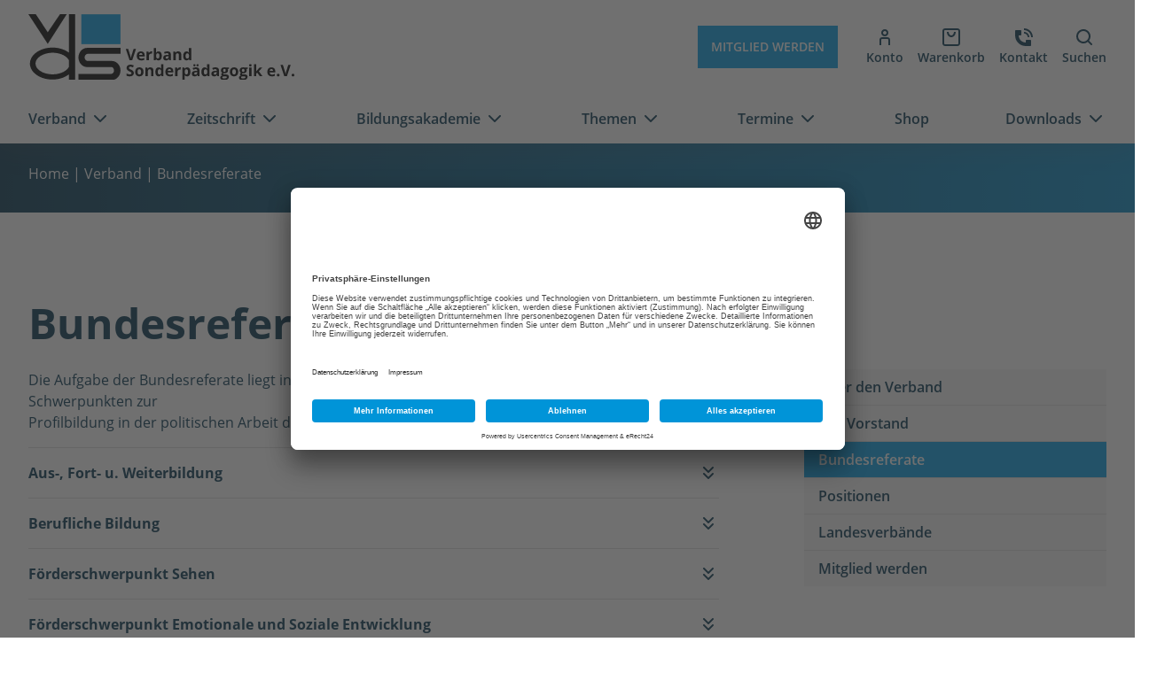

--- FILE ---
content_type: text/html; charset=UTF-8
request_url: https://www.verband-sonderpaedagogik.de/verband/bundesreferate/
body_size: 16255
content:
<!doctype html>
<html lang="de" prefix="og: https://ogp.me/ns#">

<head>
	<meta charset="UTF-8">
	<meta name="viewport" content="width=device-width, initial-scale=1, shrink-to-fit=no">
	<meta name="referrer" content="no-referrer-when-downgrade">
	
<!-- Suchmaschinen-Optimierung durch Rank Math PRO - https://rankmath.com/ -->
<title>Bundesreferate - Verband Sonderpädagogik e.V.</title>
<meta name="description" content="Die Aufgabe der Bundesreferate liegt in der fachlichen Mitarbeit und Beratung in den jeweiligen Schwerpunkten zurProfilbildung in der politischen Arbeit der"/>
<meta name="robots" content="follow, index, max-snippet:-1, max-video-preview:-1, max-image-preview:large"/>
<link rel="canonical" href="https://www.verband-sonderpaedagogik.de/verband/bundesreferate/" />
<meta property="og:locale" content="de_DE" />
<meta property="og:type" content="article" />
<meta property="og:title" content="Bundesreferate - Verband Sonderpädagogik e.V." />
<meta property="og:description" content="Die Aufgabe der Bundesreferate liegt in der fachlichen Mitarbeit und Beratung in den jeweiligen Schwerpunkten zurProfilbildung in der politischen Arbeit der" />
<meta property="og:url" content="https://www.verband-sonderpaedagogik.de/verband/bundesreferate/" />
<meta property="og:site_name" content="Verband Sonderpädagogik e.V." />
<meta property="og:updated_time" content="2026-01-02T12:18:22+01:00" />
<meta name="twitter:card" content="summary_large_image" />
<meta name="twitter:title" content="Bundesreferate - Verband Sonderpädagogik e.V." />
<meta name="twitter:description" content="Die Aufgabe der Bundesreferate liegt in der fachlichen Mitarbeit und Beratung in den jeweiligen Schwerpunkten zurProfilbildung in der politischen Arbeit der" />
<meta name="twitter:label1" content="Lesedauer" />
<meta name="twitter:data1" content="Weniger als eine Minute" />
<script type="application/ld+json" class="rank-math-schema">{"@context":"https://schema.org","@graph":[{"@type":"BreadcrumbList","@id":"https://www.verband-sonderpaedagogik.de/verband/bundesreferate/#breadcrumb","itemListElement":[{"@type":"ListItem","position":"1","item":{"@id":"https://www.verband-sonderpaedagogik.de","name":"Home"}},{"@type":"ListItem","position":"2","item":{"@id":"https://www.verband-sonderpaedagogik.de/verband/","name":"Verband"}},{"@type":"ListItem","position":"3","item":{"@id":"https://www.verband-sonderpaedagogik.de/verband/bundesreferate/","name":"Bundesreferate"}}]}]}</script>
<!-- /Rank Math WordPress SEO Plugin -->

<link rel='dns-prefetch' href='//www.verband-sonderpaedagogik.de' />
<link rel="alternate" title="oEmbed (JSON)" type="application/json+oembed" href="https://www.verband-sonderpaedagogik.de/wp-json/oembed/1.0/embed?url=https%3A%2F%2Fwww.verband-sonderpaedagogik.de%2Fverband%2Fbundesreferate%2F" />
<link rel="alternate" title="oEmbed (XML)" type="text/xml+oembed" href="https://www.verband-sonderpaedagogik.de/wp-json/oembed/1.0/embed?url=https%3A%2F%2Fwww.verband-sonderpaedagogik.de%2Fverband%2Fbundesreferate%2F&#038;format=xml" />
<style id='wp-img-auto-sizes-contain-inline-css'>
img:is([sizes=auto i],[sizes^="auto," i]){contain-intrinsic-size:3000px 1500px}
/*# sourceURL=wp-img-auto-sizes-contain-inline-css */
</style>
<style id='wp-block-library-inline-css'>
:root{--wp-block-synced-color:#7a00df;--wp-block-synced-color--rgb:122,0,223;--wp-bound-block-color:var(--wp-block-synced-color);--wp-editor-canvas-background:#ddd;--wp-admin-theme-color:#007cba;--wp-admin-theme-color--rgb:0,124,186;--wp-admin-theme-color-darker-10:#006ba1;--wp-admin-theme-color-darker-10--rgb:0,107,160.5;--wp-admin-theme-color-darker-20:#005a87;--wp-admin-theme-color-darker-20--rgb:0,90,135;--wp-admin-border-width-focus:2px}@media (min-resolution:192dpi){:root{--wp-admin-border-width-focus:1.5px}}.wp-element-button{cursor:pointer}:root .has-very-light-gray-background-color{background-color:#eee}:root .has-very-dark-gray-background-color{background-color:#313131}:root .has-very-light-gray-color{color:#eee}:root .has-very-dark-gray-color{color:#313131}:root .has-vivid-green-cyan-to-vivid-cyan-blue-gradient-background{background:linear-gradient(135deg,#00d084,#0693e3)}:root .has-purple-crush-gradient-background{background:linear-gradient(135deg,#34e2e4,#4721fb 50%,#ab1dfe)}:root .has-hazy-dawn-gradient-background{background:linear-gradient(135deg,#faaca8,#dad0ec)}:root .has-subdued-olive-gradient-background{background:linear-gradient(135deg,#fafae1,#67a671)}:root .has-atomic-cream-gradient-background{background:linear-gradient(135deg,#fdd79a,#004a59)}:root .has-nightshade-gradient-background{background:linear-gradient(135deg,#330968,#31cdcf)}:root .has-midnight-gradient-background{background:linear-gradient(135deg,#020381,#2874fc)}:root{--wp--preset--font-size--normal:16px;--wp--preset--font-size--huge:42px}.has-regular-font-size{font-size:1em}.has-larger-font-size{font-size:2.625em}.has-normal-font-size{font-size:var(--wp--preset--font-size--normal)}.has-huge-font-size{font-size:var(--wp--preset--font-size--huge)}.has-text-align-center{text-align:center}.has-text-align-left{text-align:left}.has-text-align-right{text-align:right}.has-fit-text{white-space:nowrap!important}#end-resizable-editor-section{display:none}.aligncenter{clear:both}.items-justified-left{justify-content:flex-start}.items-justified-center{justify-content:center}.items-justified-right{justify-content:flex-end}.items-justified-space-between{justify-content:space-between}.screen-reader-text{border:0;clip-path:inset(50%);height:1px;margin:-1px;overflow:hidden;padding:0;position:absolute;width:1px;word-wrap:normal!important}.screen-reader-text:focus{background-color:#ddd;clip-path:none;color:#444;display:block;font-size:1em;height:auto;left:5px;line-height:normal;padding:15px 23px 14px;text-decoration:none;top:5px;width:auto;z-index:100000}html :where(.has-border-color){border-style:solid}html :where([style*=border-top-color]){border-top-style:solid}html :where([style*=border-right-color]){border-right-style:solid}html :where([style*=border-bottom-color]){border-bottom-style:solid}html :where([style*=border-left-color]){border-left-style:solid}html :where([style*=border-width]){border-style:solid}html :where([style*=border-top-width]){border-top-style:solid}html :where([style*=border-right-width]){border-right-style:solid}html :where([style*=border-bottom-width]){border-bottom-style:solid}html :where([style*=border-left-width]){border-left-style:solid}html :where(img[class*=wp-image-]){height:auto;max-width:100%}:where(figure){margin:0 0 1em}html :where(.is-position-sticky){--wp-admin--admin-bar--position-offset:var(--wp-admin--admin-bar--height,0px)}@media screen and (max-width:600px){html :where(.is-position-sticky){--wp-admin--admin-bar--position-offset:0px}}

/*# sourceURL=wp-block-library-inline-css */
</style><style id='wp-block-heading-inline-css'>
h1:where(.wp-block-heading).has-background,h2:where(.wp-block-heading).has-background,h3:where(.wp-block-heading).has-background,h4:where(.wp-block-heading).has-background,h5:where(.wp-block-heading).has-background,h6:where(.wp-block-heading).has-background{padding:1.25em 2.375em}h1.has-text-align-left[style*=writing-mode]:where([style*=vertical-lr]),h1.has-text-align-right[style*=writing-mode]:where([style*=vertical-rl]),h2.has-text-align-left[style*=writing-mode]:where([style*=vertical-lr]),h2.has-text-align-right[style*=writing-mode]:where([style*=vertical-rl]),h3.has-text-align-left[style*=writing-mode]:where([style*=vertical-lr]),h3.has-text-align-right[style*=writing-mode]:where([style*=vertical-rl]),h4.has-text-align-left[style*=writing-mode]:where([style*=vertical-lr]),h4.has-text-align-right[style*=writing-mode]:where([style*=vertical-rl]),h5.has-text-align-left[style*=writing-mode]:where([style*=vertical-lr]),h5.has-text-align-right[style*=writing-mode]:where([style*=vertical-rl]),h6.has-text-align-left[style*=writing-mode]:where([style*=vertical-lr]),h6.has-text-align-right[style*=writing-mode]:where([style*=vertical-rl]){rotate:180deg}
/*# sourceURL=https://www.verband-sonderpaedagogik.de/wp-includes/blocks/heading/style.min.css */
</style>
<style id='wp-block-paragraph-inline-css'>
.is-small-text{font-size:.875em}.is-regular-text{font-size:1em}.is-large-text{font-size:2.25em}.is-larger-text{font-size:3em}.has-drop-cap:not(:focus):first-letter{float:left;font-size:8.4em;font-style:normal;font-weight:100;line-height:.68;margin:.05em .1em 0 0;text-transform:uppercase}body.rtl .has-drop-cap:not(:focus):first-letter{float:none;margin-left:.1em}p.has-drop-cap.has-background{overflow:hidden}:root :where(p.has-background){padding:1.25em 2.375em}:where(p.has-text-color:not(.has-link-color)) a{color:inherit}p.has-text-align-left[style*="writing-mode:vertical-lr"],p.has-text-align-right[style*="writing-mode:vertical-rl"]{rotate:180deg}
/*# sourceURL=https://www.verband-sonderpaedagogik.de/wp-includes/blocks/paragraph/style.min.css */
</style>
<style id='global-styles-inline-css'>
:root{--wp--preset--aspect-ratio--square: 1;--wp--preset--aspect-ratio--4-3: 4/3;--wp--preset--aspect-ratio--3-4: 3/4;--wp--preset--aspect-ratio--3-2: 3/2;--wp--preset--aspect-ratio--2-3: 2/3;--wp--preset--aspect-ratio--16-9: 16/9;--wp--preset--aspect-ratio--9-16: 9/16;--wp--preset--color--black: #121212;--wp--preset--color--cyan-bluish-gray: #abb8c3;--wp--preset--color--white: #ffffff;--wp--preset--color--pale-pink: #f78da7;--wp--preset--color--vivid-red: #cf2e2e;--wp--preset--color--luminous-vivid-orange: #ff6900;--wp--preset--color--luminous-vivid-amber: #fcb900;--wp--preset--color--light-green-cyan: #7bdcb5;--wp--preset--color--vivid-green-cyan: #00d084;--wp--preset--color--pale-cyan-blue: #8ed1fc;--wp--preset--color--vivid-cyan-blue: #0693e3;--wp--preset--color--vivid-purple: #9b51e0;--wp--preset--color--primary: #009de4;--wp--preset--color--secondary: #00334e;--wp--preset--gradient--vivid-cyan-blue-to-vivid-purple: linear-gradient(135deg,rgb(6,147,227) 0%,rgb(155,81,224) 100%);--wp--preset--gradient--light-green-cyan-to-vivid-green-cyan: linear-gradient(135deg,rgb(122,220,180) 0%,rgb(0,208,130) 100%);--wp--preset--gradient--luminous-vivid-amber-to-luminous-vivid-orange: linear-gradient(135deg,rgb(252,185,0) 0%,rgb(255,105,0) 100%);--wp--preset--gradient--luminous-vivid-orange-to-vivid-red: linear-gradient(135deg,rgb(255,105,0) 0%,rgb(207,46,46) 100%);--wp--preset--gradient--very-light-gray-to-cyan-bluish-gray: linear-gradient(135deg,rgb(238,238,238) 0%,rgb(169,184,195) 100%);--wp--preset--gradient--cool-to-warm-spectrum: linear-gradient(135deg,rgb(74,234,220) 0%,rgb(151,120,209) 20%,rgb(207,42,186) 40%,rgb(238,44,130) 60%,rgb(251,105,98) 80%,rgb(254,248,76) 100%);--wp--preset--gradient--blush-light-purple: linear-gradient(135deg,rgb(255,206,236) 0%,rgb(152,150,240) 100%);--wp--preset--gradient--blush-bordeaux: linear-gradient(135deg,rgb(254,205,165) 0%,rgb(254,45,45) 50%,rgb(107,0,62) 100%);--wp--preset--gradient--luminous-dusk: linear-gradient(135deg,rgb(255,203,112) 0%,rgb(199,81,192) 50%,rgb(65,88,208) 100%);--wp--preset--gradient--pale-ocean: linear-gradient(135deg,rgb(255,245,203) 0%,rgb(182,227,212) 50%,rgb(51,167,181) 100%);--wp--preset--gradient--electric-grass: linear-gradient(135deg,rgb(202,248,128) 0%,rgb(113,206,126) 100%);--wp--preset--gradient--midnight: linear-gradient(135deg,rgb(2,3,129) 0%,rgb(40,116,252) 100%);--wp--preset--gradient--secondary-to-primary: linear-gradient( -90deg, rgba(0, 157, 228, 1) 0%, rgba(0, 51, 78, 1) 100% );--wp--preset--font-size--small: 14px;--wp--preset--font-size--medium: 18px;--wp--preset--font-size--large: 20px;--wp--preset--font-size--x-large: 24px;--wp--preset--font-size--extra-large: 36px;--wp--preset--font-family--system-fonts: -apple-system,BlinkMacSystemFont,"Segoe UI",Roboto,Oxygen-Sans,Ubuntu,Cantarell,"Helvetica Neue",sans-serif;--wp--preset--spacing--20: 0.44rem;--wp--preset--spacing--30: 0.67rem;--wp--preset--spacing--40: 1rem;--wp--preset--spacing--50: 1.5rem;--wp--preset--spacing--60: 2.25rem;--wp--preset--spacing--70: 3.38rem;--wp--preset--spacing--80: 5.06rem;--wp--preset--shadow--natural: 6px 6px 9px rgba(0, 0, 0, 0.2);--wp--preset--shadow--deep: 12px 12px 50px rgba(0, 0, 0, 0.4);--wp--preset--shadow--sharp: 6px 6px 0px rgba(0, 0, 0, 0.2);--wp--preset--shadow--outlined: 6px 6px 0px -3px rgb(255, 255, 255), 6px 6px rgb(0, 0, 0);--wp--preset--shadow--crisp: 6px 6px 0px rgb(0, 0, 0);}:root { --wp--style--global--content-size: 1320px;--wp--style--global--wide-size: 1320px; }:where(body) { margin: 0; }.wp-site-blocks > .alignleft { float: left; margin-right: 2em; }.wp-site-blocks > .alignright { float: right; margin-left: 2em; }.wp-site-blocks > .aligncenter { justify-content: center; margin-left: auto; margin-right: auto; }:where(.is-layout-flex){gap: 0.5em;}:where(.is-layout-grid){gap: 0.5em;}.is-layout-flow > .alignleft{float: left;margin-inline-start: 0;margin-inline-end: 2em;}.is-layout-flow > .alignright{float: right;margin-inline-start: 2em;margin-inline-end: 0;}.is-layout-flow > .aligncenter{margin-left: auto !important;margin-right: auto !important;}.is-layout-constrained > .alignleft{float: left;margin-inline-start: 0;margin-inline-end: 2em;}.is-layout-constrained > .alignright{float: right;margin-inline-start: 2em;margin-inline-end: 0;}.is-layout-constrained > .aligncenter{margin-left: auto !important;margin-right: auto !important;}.is-layout-constrained > :where(:not(.alignleft):not(.alignright):not(.alignfull)){max-width: var(--wp--style--global--content-size);margin-left: auto !important;margin-right: auto !important;}.is-layout-constrained > .alignwide{max-width: var(--wp--style--global--wide-size);}body .is-layout-flex{display: flex;}.is-layout-flex{flex-wrap: wrap;align-items: center;}.is-layout-flex > :is(*, div){margin: 0;}body .is-layout-grid{display: grid;}.is-layout-grid > :is(*, div){margin: 0;}body{padding-top: 0px;padding-right: 0px;padding-bottom: 0px;padding-left: 0px;}a:where(:not(.wp-element-button)){text-decoration: underline;}:root :where(.wp-element-button, .wp-block-button__link){background-color: #32373c;border-width: 0;color: #fff;font-family: inherit;font-size: inherit;font-style: inherit;font-weight: inherit;letter-spacing: inherit;line-height: inherit;padding-top: calc(0.667em + 2px);padding-right: calc(1.333em + 2px);padding-bottom: calc(0.667em + 2px);padding-left: calc(1.333em + 2px);text-decoration: none;text-transform: inherit;}.has-black-color{color: var(--wp--preset--color--black) !important;}.has-cyan-bluish-gray-color{color: var(--wp--preset--color--cyan-bluish-gray) !important;}.has-white-color{color: var(--wp--preset--color--white) !important;}.has-pale-pink-color{color: var(--wp--preset--color--pale-pink) !important;}.has-vivid-red-color{color: var(--wp--preset--color--vivid-red) !important;}.has-luminous-vivid-orange-color{color: var(--wp--preset--color--luminous-vivid-orange) !important;}.has-luminous-vivid-amber-color{color: var(--wp--preset--color--luminous-vivid-amber) !important;}.has-light-green-cyan-color{color: var(--wp--preset--color--light-green-cyan) !important;}.has-vivid-green-cyan-color{color: var(--wp--preset--color--vivid-green-cyan) !important;}.has-pale-cyan-blue-color{color: var(--wp--preset--color--pale-cyan-blue) !important;}.has-vivid-cyan-blue-color{color: var(--wp--preset--color--vivid-cyan-blue) !important;}.has-vivid-purple-color{color: var(--wp--preset--color--vivid-purple) !important;}.has-primary-color{color: var(--wp--preset--color--primary) !important;}.has-secondary-color{color: var(--wp--preset--color--secondary) !important;}.has-black-background-color{background-color: var(--wp--preset--color--black) !important;}.has-cyan-bluish-gray-background-color{background-color: var(--wp--preset--color--cyan-bluish-gray) !important;}.has-white-background-color{background-color: var(--wp--preset--color--white) !important;}.has-pale-pink-background-color{background-color: var(--wp--preset--color--pale-pink) !important;}.has-vivid-red-background-color{background-color: var(--wp--preset--color--vivid-red) !important;}.has-luminous-vivid-orange-background-color{background-color: var(--wp--preset--color--luminous-vivid-orange) !important;}.has-luminous-vivid-amber-background-color{background-color: var(--wp--preset--color--luminous-vivid-amber) !important;}.has-light-green-cyan-background-color{background-color: var(--wp--preset--color--light-green-cyan) !important;}.has-vivid-green-cyan-background-color{background-color: var(--wp--preset--color--vivid-green-cyan) !important;}.has-pale-cyan-blue-background-color{background-color: var(--wp--preset--color--pale-cyan-blue) !important;}.has-vivid-cyan-blue-background-color{background-color: var(--wp--preset--color--vivid-cyan-blue) !important;}.has-vivid-purple-background-color{background-color: var(--wp--preset--color--vivid-purple) !important;}.has-primary-background-color{background-color: var(--wp--preset--color--primary) !important;}.has-secondary-background-color{background-color: var(--wp--preset--color--secondary) !important;}.has-black-border-color{border-color: var(--wp--preset--color--black) !important;}.has-cyan-bluish-gray-border-color{border-color: var(--wp--preset--color--cyan-bluish-gray) !important;}.has-white-border-color{border-color: var(--wp--preset--color--white) !important;}.has-pale-pink-border-color{border-color: var(--wp--preset--color--pale-pink) !important;}.has-vivid-red-border-color{border-color: var(--wp--preset--color--vivid-red) !important;}.has-luminous-vivid-orange-border-color{border-color: var(--wp--preset--color--luminous-vivid-orange) !important;}.has-luminous-vivid-amber-border-color{border-color: var(--wp--preset--color--luminous-vivid-amber) !important;}.has-light-green-cyan-border-color{border-color: var(--wp--preset--color--light-green-cyan) !important;}.has-vivid-green-cyan-border-color{border-color: var(--wp--preset--color--vivid-green-cyan) !important;}.has-pale-cyan-blue-border-color{border-color: var(--wp--preset--color--pale-cyan-blue) !important;}.has-vivid-cyan-blue-border-color{border-color: var(--wp--preset--color--vivid-cyan-blue) !important;}.has-vivid-purple-border-color{border-color: var(--wp--preset--color--vivid-purple) !important;}.has-primary-border-color{border-color: var(--wp--preset--color--primary) !important;}.has-secondary-border-color{border-color: var(--wp--preset--color--secondary) !important;}.has-vivid-cyan-blue-to-vivid-purple-gradient-background{background: var(--wp--preset--gradient--vivid-cyan-blue-to-vivid-purple) !important;}.has-light-green-cyan-to-vivid-green-cyan-gradient-background{background: var(--wp--preset--gradient--light-green-cyan-to-vivid-green-cyan) !important;}.has-luminous-vivid-amber-to-luminous-vivid-orange-gradient-background{background: var(--wp--preset--gradient--luminous-vivid-amber-to-luminous-vivid-orange) !important;}.has-luminous-vivid-orange-to-vivid-red-gradient-background{background: var(--wp--preset--gradient--luminous-vivid-orange-to-vivid-red) !important;}.has-very-light-gray-to-cyan-bluish-gray-gradient-background{background: var(--wp--preset--gradient--very-light-gray-to-cyan-bluish-gray) !important;}.has-cool-to-warm-spectrum-gradient-background{background: var(--wp--preset--gradient--cool-to-warm-spectrum) !important;}.has-blush-light-purple-gradient-background{background: var(--wp--preset--gradient--blush-light-purple) !important;}.has-blush-bordeaux-gradient-background{background: var(--wp--preset--gradient--blush-bordeaux) !important;}.has-luminous-dusk-gradient-background{background: var(--wp--preset--gradient--luminous-dusk) !important;}.has-pale-ocean-gradient-background{background: var(--wp--preset--gradient--pale-ocean) !important;}.has-electric-grass-gradient-background{background: var(--wp--preset--gradient--electric-grass) !important;}.has-midnight-gradient-background{background: var(--wp--preset--gradient--midnight) !important;}.has-secondary-to-primary-gradient-background{background: var(--wp--preset--gradient--secondary-to-primary) !important;}.has-small-font-size{font-size: var(--wp--preset--font-size--small) !important;}.has-medium-font-size{font-size: var(--wp--preset--font-size--medium) !important;}.has-large-font-size{font-size: var(--wp--preset--font-size--large) !important;}.has-x-large-font-size{font-size: var(--wp--preset--font-size--x-large) !important;}.has-extra-large-font-size{font-size: var(--wp--preset--font-size--extra-large) !important;}.has-system-fonts-font-family{font-family: var(--wp--preset--font-family--system-fonts) !important;}
/*# sourceURL=global-styles-inline-css */
</style>

<link rel='stylesheet' id='wpmf-gallery-popup-style-css' href='https://www.verband-sonderpaedagogik.de/wp-content/plugins/wp-media-folder/assets/css/display-gallery/magnific-popup.css' media='all' />
<link rel='stylesheet' id='tagungsverwaltung-css' href='https://www.verband-sonderpaedagogik.de/wp-content/plugins/tagungsverwaltung/inc/frontend/css/tvw-frontend.css' media='all' />
<link rel='stylesheet' id='woocommerce-layout-css' href='https://www.verband-sonderpaedagogik.de/wp-content/plugins/woocommerce/assets/css/woocommerce-layout.css' media='all' />
<link rel='stylesheet' id='woocommerce-smallscreen-css' href='https://www.verband-sonderpaedagogik.de/wp-content/plugins/woocommerce/assets/css/woocommerce-smallscreen.css' media='only screen and (max-width: 768px)' />
<link rel='stylesheet' id='woocommerce-general-css' href='https://www.verband-sonderpaedagogik.de/wp-content/plugins/woocommerce/assets/css/woocommerce.css' media='all' />
<style id='woocommerce-inline-inline-css'>
.woocommerce form .form-row .required { visibility: visible; }
/*# sourceURL=woocommerce-inline-inline-css */
</style>
<link rel='stylesheet' id='theme-style-css' href='https://www.verband-sonderpaedagogik.de/wp-content/themes/verband-sonderpaedagogik/style.min.css' media='all' />
<link rel='stylesheet' id='woocommerce-gzd-layout-css' href='https://www.verband-sonderpaedagogik.de/wp-content/plugins/woocommerce-germanized/build/static/layout-styles.css' media='all' />
<style id='woocommerce-gzd-layout-inline-css'>
.woocommerce-checkout .shop_table { background-color: #eeeeee; } .product p.deposit-packaging-type { font-size: 1.25em !important; } p.woocommerce-shipping-destination { display: none; }
                .wc-gzd-nutri-score-value-a {
                    background: url(https://www.verband-sonderpaedagogik.de/wp-content/plugins/woocommerce-germanized/assets/images/nutri-score-a.svg) no-repeat;
                }
                .wc-gzd-nutri-score-value-b {
                    background: url(https://www.verband-sonderpaedagogik.de/wp-content/plugins/woocommerce-germanized/assets/images/nutri-score-b.svg) no-repeat;
                }
                .wc-gzd-nutri-score-value-c {
                    background: url(https://www.verband-sonderpaedagogik.de/wp-content/plugins/woocommerce-germanized/assets/images/nutri-score-c.svg) no-repeat;
                }
                .wc-gzd-nutri-score-value-d {
                    background: url(https://www.verband-sonderpaedagogik.de/wp-content/plugins/woocommerce-germanized/assets/images/nutri-score-d.svg) no-repeat;
                }
                .wc-gzd-nutri-score-value-e {
                    background: url(https://www.verband-sonderpaedagogik.de/wp-content/plugins/woocommerce-germanized/assets/images/nutri-score-e.svg) no-repeat;
                }
            
/*# sourceURL=woocommerce-gzd-layout-inline-css */
</style>
<link rel='stylesheet' id='cf7cf-style-css' href='https://www.verband-sonderpaedagogik.de/wp-content/plugins/cf7-conditional-fields/style.css' media='all' />
<script src="https://www.verband-sonderpaedagogik.de/wp-includes/js/jquery/jquery.min.js" id="jquery-core-js"></script>
<script id="tvw_js_handle-js-extra">
var ajax_var = {"url":"https://www.verband-sonderpaedagogik.de/wp-admin/admin-ajax.php","nonce":"684df0e047"};
//# sourceURL=tvw_js_handle-js-extra
</script>
<script src="https://www.verband-sonderpaedagogik.de/wp-content/plugins/tagungsverwaltung/inc/frontend/js/tvw_frontend.js" id="tvw_js_handle-js"></script>
<script src="https://www.verband-sonderpaedagogik.de/wp-content/plugins/tagungsverwaltung/inc/frontend/js/iban.js" id="tvw_iban_js-js"></script>
<script src="https://www.verband-sonderpaedagogik.de/wp-content/plugins/woocommerce/assets/js/jquery-blockui/jquery.blockUI.min.js" id="wc-jquery-blockui-js" defer data-wp-strategy="defer"></script>
<script id="wc-add-to-cart-js-extra">
var wc_add_to_cart_params = {"ajax_url":"/wp-admin/admin-ajax.php","wc_ajax_url":"/?wc-ajax=%%endpoint%%","i18n_view_cart":"Warenkorb anzeigen","cart_url":"https://www.verband-sonderpaedagogik.de/warenkorb/","is_cart":"","cart_redirect_after_add":"no"};
//# sourceURL=wc-add-to-cart-js-extra
</script>
<script src="https://www.verband-sonderpaedagogik.de/wp-content/plugins/woocommerce/assets/js/frontend/add-to-cart.min.js" id="wc-add-to-cart-js" defer data-wp-strategy="defer"></script>
<script src="https://www.verband-sonderpaedagogik.de/wp-content/plugins/woocommerce/assets/js/js-cookie/js.cookie.min.js" id="wc-js-cookie-js" defer data-wp-strategy="defer"></script>
<script id="woocommerce-js-extra">
var woocommerce_params = {"ajax_url":"/wp-admin/admin-ajax.php","wc_ajax_url":"/?wc-ajax=%%endpoint%%","i18n_password_show":"Passwort anzeigen","i18n_password_hide":"Passwort ausblenden"};
//# sourceURL=woocommerce-js-extra
</script>
<script src="https://www.verband-sonderpaedagogik.de/wp-content/plugins/woocommerce/assets/js/frontend/woocommerce.min.js" id="woocommerce-js" defer data-wp-strategy="defer"></script>
<script id="kb_load_more-js-extra">
var kb_string = {"ajaxurl":"https://www.verband-sonderpaedagogik.de/wp-admin/admin-ajax.php","buttontxt":"Mehr laden","buttonload":"Wird geladen \u2026","searchtxt":"Suchen","searchload":"Suche..."};
//# sourceURL=kb_load_more-js-extra
</script>
<script src="https://www.verband-sonderpaedagogik.de/wp-content/themes/verband-sonderpaedagogik/assets/js/loadmore.min.js" id="kb_load_more-js"></script>
<link rel="https://api.w.org/" href="https://www.verband-sonderpaedagogik.de/wp-json/" /><link rel="alternate" title="JSON" type="application/json" href="https://www.verband-sonderpaedagogik.de/wp-json/wp/v2/pages/1727" /><!-- Analytics by WP Statistics - https://wp-statistics.com -->
<link rel="preconnect" href="//app.eu.usercentrics.eu"><link rel="preconnect" href="//api.eu.usercentrics.eu"><link rel="preconnect" href="//sdp.eu.usercentrics.eu"><link rel="preload" href="//app.eu.usercentrics.eu/browser-ui/latest/loader.js" as="script"><link rel="preload" href="//sdp.eu.usercentrics.eu/latest/uc-block.bundle.js" as="script"><script id="usercentrics-cmp" async data-eu-mode="true" data-settings-id="v01JiAnivAelGO" src="https://app.eu.usercentrics.eu/browser-ui/latest/loader.js"></script><script type="application/javascript" src="https://sdp.eu.usercentrics.eu/latest/uc-block.bundle.js"></script>	<noscript><style>.woocommerce-product-gallery{ opacity: 1 !important; }</style></noscript>
	<link rel="icon" href="https://www.verband-sonderpaedagogik.de/wp-content/uploads/2021/07/cropped-verband-sonderpaedagogik-favicon-32x32.jpg" sizes="32x32" />
<link rel="icon" href="https://www.verband-sonderpaedagogik.de/wp-content/uploads/2021/07/cropped-verband-sonderpaedagogik-favicon-192x192.jpg" sizes="192x192" />
<link rel="apple-touch-icon" href="https://www.verband-sonderpaedagogik.de/wp-content/uploads/2021/07/cropped-verband-sonderpaedagogik-favicon-180x180.jpg" />
<meta name="msapplication-TileImage" content="https://www.verband-sonderpaedagogik.de/wp-content/uploads/2021/07/cropped-verband-sonderpaedagogik-favicon-270x270.jpg" />
<link rel='stylesheet' id='wc-blocks-style-css' href='https://www.verband-sonderpaedagogik.de/wp-content/plugins/woocommerce/assets/client/blocks/wc-blocks.css' media='all' />
<link rel='stylesheet' id='block-styles-css' href='https://www.verband-sonderpaedagogik.de/wp-content/themes/verband-sonderpaedagogik/assets/css/style-block.min.css' media='all' />
</head>

<body class="wp-singular page-template page-template-page-templates page-template-page-sidebar page-template-page-templatespage-sidebar-php page page-id-1727 page-child parent-pageid-23 wp-embed-responsive wp-theme-verband-sonderpaedagogik theme-verband-sonderpaedagogik woocommerce-no-js bundesreferate">
	<a class="skip-link screen-reader-text" href="#page-content">Zum Inhalt springen</a>
	<!--[if lt IE 8]>
			<p class="browserupgrade">Sie verwenden einen <strong>veralteten</strong> Browser. Bitte <a href="http://browsehappy.com/" target="_blank">aktualisieren Sie Ihren Browser</a> um Ihr Erlebniss zu verbessern.</p>
		<![endif]-->

	<header id="site-header">

		<div class="site-header__topbar">
			<div class="container">

				<div class="site-header-logo">
	<a href="https://www.verband-sonderpaedagogik.de">
		<img class="side-header-logo-img" src="https://www.verband-sonderpaedagogik.de/wp-content/themes/verband-sonderpaedagogik/assets/img/verband-sonderpaedagogik-logo-big.svg" height="64" alt="Verband Sonderpädagogik e.V. Logo">
	</a>
</div>				<div class="site-header-cta">
	<a href="/index.php/verband/mitglied-werden/" class="btn btn--primary">
		Mitglied werden	</a>
</div>									<div class="site-header__shop">
		<a class="btn btn--icon site-header__shop__btn" href="https://www.verband-sonderpaedagogik.de/mein-konto/">
		<svg class="icon icon--sm" aria-hidden="true">
			<use href="https://www.verband-sonderpaedagogik.de/wp-content/themes/verband-sonderpaedagogik/assets/img/icons.svg#icon-user" xlink:href="https://www.verband-sonderpaedagogik.de/wp-content/themes/verband-sonderpaedagogik/assets/img/icons.svg#icon-user" />
		</svg>
		<span>Konto</span>
	</a>

	<a class="btn btn--icon site-header__shop__btn" href="https://www.verband-sonderpaedagogik.de/warenkorb/" title="Warenkorb Ansicht">
		<svg class="icon icon--sm" aria-hidden="true">
			<use href="https://www.verband-sonderpaedagogik.de/wp-content/themes/verband-sonderpaedagogik/assets/img/icons.svg#icon-shopping-bag" xlink:href="https://www.verband-sonderpaedagogik.de/wp-content/themes/verband-sonderpaedagogik/assets/img/icons.svg#icon-shopping-bag" />
		</svg>
		<!--  -->
		<span>Warenkorb</span>
	</a>
</div>													<ul class="secondary-menu">
						<li id="menu-item-69" class="site-header-secondary-nav__contact-toggle menu-item menu-item-type-post_type menu-item-object-page menu-item-69"><a href="https://www.verband-sonderpaedagogik.de/kontakt/" class="menu-item-link">Kontakt</a></li>					</ul>
								<div class="site-header-search">

	<button class="btn btn--icon site-header-search__search-toggle" type="button">
		<svg class="icon icon--sm" role="img" aria-label="Suchen">
			<title id="icon-search-title">Suche</title>
			<use href="https://www.verband-sonderpaedagogik.de/wp-content/themes/verband-sonderpaedagogik/assets/img/icons.svg#icon-search" xlink:href="https://www.verband-sonderpaedagogik.de/wp-content/themes/verband-sonderpaedagogik/assets/img/icons.svg#icon-search" />
		</svg>
		Suchen	</button>

	<div class="site-header-search__search slide-in-top">

		<div class="container">

			<h3>Wonach suchen Sie?</h3>

			
<form class="search-form" role="search" method="get" action="https://www.verband-sonderpaedagogik.de/" >
	<label class="screen-reader-text" for="search-form-1">Search for:</label>
	<input id="search-form-1" class="search-input" type="search" name="s" value="" placeholder="Suche &hellip;" tabindex="0">
	<input type="submit" class="btn btn--primary search-submit" value="Suchen">
	<button type="submit" class="btn btn--primary search-submit--btn">
		<svg class="icon">
			<use href="https://www.verband-sonderpaedagogik.de/wp-content/themes/verband-sonderpaedagogik/assets/img/icons.svg#icon-search" xlink:href="https://www.verband-sonderpaedagogik.de/wp-content/themes/verband-sonderpaedagogik/assets/img/icons.svg#icon-search"></use>
		</svg>
	</button>
</form>
			<div class="sub-menu-close">
				<button class="btn btn--link site-header-search__close">
					<svg class="icon btn__icon" role="img" aria-label="Schließen">
						<use href="https://www.verband-sonderpaedagogik.de/wp-content/themes/verband-sonderpaedagogik/assets/img/icons.svg#icon-close" xlink:href="https://www.verband-sonderpaedagogik.de/wp-content/themes/verband-sonderpaedagogik/assets/img/icons.svg#icon-close"></use>
					</svg>
					<span>Schließen</span>
				</button>
			</div>

		</div>

	</div>

	<div class="site-header-search__search-backdrop"></div>

</div>					<div class="site-header-nav__mobile">

		<div class="btn btn--icon btn--toggle site-header-nav__mobile-toggle">
			<div class="hamburger">
				<span class="hamburger-inner"></span>
			</div>
			<span class="hamburger__label">Menü</span>
		</div>

		<nav class="site-header-nav__mobile-menu slide-in-right">
			<div class="wrapper">

				<ul class="mobile-menu dropback">
					<li id="menu-item-73" class="menu-item menu-item-type-post_type menu-item-object-page menu-item-home menu-item-73"><a href="https://www.verband-sonderpaedagogik.de/" class="menu-item-link">Startseite</a></li><li id="menu-item-93" class="menu-item menu-item-type-custom menu-item-object-custom current-menu-ancestor current-menu-parent menu-item-has-children menu-item-93"><a href="#" class="menu-expand-link">Der Verband</a><ul class="sub-menu"><li id="menu-item-83" class="menu-item menu-item-type-post_type menu-item-object-page menu-item-83"><a href="https://www.verband-sonderpaedagogik.de/verband/ueber-den-verband/" class="menu-item-link">Über den Verband</a></li><li id="menu-item-85" class="menu-item menu-item-type-post_type menu-item-object-page menu-item-85"><a href="https://www.verband-sonderpaedagogik.de/verband/der-vorstand/" class="menu-item-link">Der Vorstand</a></li><li id="menu-item-1753" class="menu-item menu-item-type-post_type menu-item-object-page current-menu-item page_item page-item-1727 current_page_item menu-item-1753"><a href="https://www.verband-sonderpaedagogik.de/verband/bundesreferate/" aria-current="page" class="menu-item-link">Bundesreferate</a></li><li id="menu-item-84" class="menu-item menu-item-type-post_type menu-item-object-page menu-item-84"><a href="https://www.verband-sonderpaedagogik.de/verband/positionen/" class="menu-item-link">Positionen</a></li><li id="menu-item-86" class="menu-item menu-item-type-post_type menu-item-object-page menu-item-86"><a href="https://www.verband-sonderpaedagogik.de/verband/landesverbaende/" class="menu-item-link">Landesverbände</a></li><li id="menu-item-87" class="menu-item menu-item-type-post_type menu-item-object-page menu-item-87"><a href="https://www.verband-sonderpaedagogik.de/verband/mitglied-werden/" class="menu-item-link">Mitglied werden</a></li></ul></li><li id="menu-item-942" class="menu-item menu-item-type-custom menu-item-object-custom menu-item-has-children menu-item-942"><a href="#" class="menu-expand-link">Zeitschrift</a><ul class="sub-menu"><li id="menu-item-944" class="menu-item menu-item-type-post_type menu-item-object-page menu-item-944"><a href="https://www.verband-sonderpaedagogik.de/zeitschrift/aktuelle-ausgabe/" class="menu-item-link">Aktuelle Ausgabe</a></li><li id="menu-item-21812" class="menu-item menu-item-type-post_type menu-item-object-page menu-item-21812"><a href="https://www.verband-sonderpaedagogik.de/zeitschrift/literatur-und-material/" class="menu-item-link">Literatur und Material</a></li><li id="menu-item-943" class="menu-item menu-item-type-post_type menu-item-object-page menu-item-943"><a href="https://www.verband-sonderpaedagogik.de/zeitschrift/ueber-die-zeitschrift/" class="menu-item-link">Über die Zeitschrift</a></li><li id="menu-item-945" class="menu-item menu-item-type-post_type menu-item-object-page menu-item-945"><a href="https://www.verband-sonderpaedagogik.de/zeitschrift/zeitschrift-abonnieren/" class="menu-item-link">Zeitschrift abonnieren</a></li><li id="menu-item-946" class="menu-item menu-item-type-post_type menu-item-object-page menu-item-946"><a href="https://www.verband-sonderpaedagogik.de/zeitschrift/bibliographie/" class="menu-item-link">Bibliographie</a></li><li id="menu-item-18528" class="menu-item menu-item-type-taxonomy menu-item-object-product_cat menu-item-18528"><a href="https://www.verband-sonderpaedagogik.de/produkt-kategorie/zeitschrift/" class="menu-item-link">ZfH Online</a></li><li id="menu-item-948" class="menu-item menu-item-type-post_type menu-item-object-page menu-item-948"><a href="https://www.verband-sonderpaedagogik.de/zeitschrift/autoren-infos/" class="menu-item-link">Autoren Infos</a></li></ul></li><li id="menu-item-963" class="menu-item menu-item-type-custom menu-item-object-custom menu-item-has-children menu-item-963"><a href="#" class="menu-expand-link">Bildungsakademie</a><ul class="sub-menu"><li id="menu-item-953" class="menu-item menu-item-type-post_type menu-item-object-page menu-item-953"><a href="https://www.verband-sonderpaedagogik.de/bildungsakademie/ueber-die-akademie/" class="menu-item-link">Über die Akademie</a></li><li id="menu-item-954" class="menu-item menu-item-type-post_type menu-item-object-page menu-item-954"><a href="https://www.verband-sonderpaedagogik.de/bildungsakademie/seminare/" class="menu-item-link">Seminare</a></li><li id="menu-item-955" class="menu-item menu-item-type-post_type menu-item-object-page menu-item-955"><a href="https://www.verband-sonderpaedagogik.de/bildungsakademie/inhouse-seminare/" class="menu-item-link">Inhouse-Seminare</a></li></ul></li><li id="menu-item-957" class="menu-item menu-item-type-custom menu-item-object-custom menu-item-has-children menu-item-957"><a href="#" class="menu-expand-link">Themen</a><ul class="sub-menu"><li id="menu-item-74" class="menu-item menu-item-type-post_type menu-item-object-page menu-item-74"><a href="https://www.verband-sonderpaedagogik.de/themen/" class="menu-item-link">Alle Themen</a></li><li id="menu-item-962" class="menu-item menu-item-type-taxonomy menu-item-object-category menu-item-962"><a href="https://www.verband-sonderpaedagogik.de/thema/verband/" class="menu-item-link">Verband</a></li><li id="menu-item-1660" class="menu-item menu-item-type-taxonomy menu-item-object-category menu-item-1660"><a href="https://www.verband-sonderpaedagogik.de/thema/bildungsakademie/" class="menu-item-link">Bildungsakademie</a></li><li id="menu-item-1661" class="menu-item menu-item-type-taxonomy menu-item-object-category menu-item-1661"><a href="https://www.verband-sonderpaedagogik.de/thema/buchbesprechungen/" class="menu-item-link">Buchbesprechungen</a></li><li id="menu-item-961" class="menu-item menu-item-type-taxonomy menu-item-object-category menu-item-961"><a href="https://www.verband-sonderpaedagogik.de/thema/pressemeldungen/" class="menu-item-link">Pressemeldungen</a></li></ul></li><li id="menu-item-26182" class="menu-item menu-item-type-custom menu-item-object-custom menu-item-has-children menu-item-26182"><a href="#" class="menu-expand-link">Termine</a><ul class="sub-menu"><li id="menu-item-26185" class="menu-item menu-item-type-post_type_archive menu-item-object-tvw_termin menu-item-26185"><a href="https://www.verband-sonderpaedagogik.de/termine/" class="menu-item-link">Alle Termine</a></li><li id="menu-item-26183" class="menu-item menu-item-type-taxonomy menu-item-object-tvw_termin-category menu-item-26183"><a href="https://www.verband-sonderpaedagogik.de/terminkategorie/akademie/" class="menu-item-link">Akademie</a></li><li id="menu-item-26184" class="menu-item menu-item-type-taxonomy menu-item-object-tvw_termin-category menu-item-26184"><a href="https://www.verband-sonderpaedagogik.de/terminkategorie/verband/" class="menu-item-link">Verband</a></li></ul></li><li id="menu-item-1970" class="menu-item menu-item-type-post_type menu-item-object-page menu-item-1970"><a href="https://www.verband-sonderpaedagogik.de/shop/" class="menu-item-link">Shop</a></li><li id="menu-item-949" class="menu-item menu-item-type-custom menu-item-object-custom menu-item-has-children menu-item-949"><a href="#" class="menu-expand-link">Downloads</a><ul class="sub-menu"><li id="menu-item-950" class="menu-item menu-item-type-post_type menu-item-object-page menu-item-950"><a href="https://www.verband-sonderpaedagogik.de/downloads/allgemein/" class="menu-item-link">Allgemein</a></li><li id="menu-item-951" class="menu-item menu-item-type-post_type menu-item-object-page menu-item-951"><a href="https://www.verband-sonderpaedagogik.de/downloads/intern/" class="menu-item-link">Intern</a></li><li id="menu-item-25911" class="menu-item menu-item-type-post_type menu-item-object-page menu-item-25911"><a href="https://www.verband-sonderpaedagogik.de/downloads/oeffentlichkeitsarbeit/" class="menu-item-link">Öffentlichkeitsarbeit intern</a></li></ul></li><li id="menu-item-964" class="menu-item menu-item-type-post_type menu-item-object-page menu-item-964"><a href="https://www.verband-sonderpaedagogik.de/kontakt/" class="menu-item-link">Kontakt</a></li>				</ul>

				<div class="site-header-nav__mobile-cta">
					<div class="site-header-cta">
	<a href="/index.php/verband/mitglied-werden/" class="btn btn--primary">
		Mitglied werden	</a>
</div>				</div>

				<div class="site-header-nav__mobile-search">
					
<form class="search-form" role="search" method="get" action="https://www.verband-sonderpaedagogik.de/" >
	<label class="screen-reader-text" for="search-form-2">Search for:</label>
	<input id="search-form-2" class="search-input" type="search" name="s" value="" placeholder="Suche &hellip;" tabindex="0">
	<input type="submit" class="btn btn--primary search-submit" value="Suchen">
	<button type="submit" class="btn btn--primary search-submit--btn">
		<svg class="icon">
			<use href="https://www.verband-sonderpaedagogik.de/wp-content/themes/verband-sonderpaedagogik/assets/img/icons.svg#icon-search" xlink:href="https://www.verband-sonderpaedagogik.de/wp-content/themes/verband-sonderpaedagogik/assets/img/icons.svg#icon-search"></use>
		</svg>
	</button>
</form>				</div>

			</div>
		</nav>

	</div>
			</div>
		</div>

		<div class="site-header__menu">
			<div class="container">
				<nav class="site-header-nav">

			<ul class="primary-menu">
			<li id="menu-item-34" class="menu-item menu-item-type-custom menu-item-object-custom current-menu-ancestor current-menu-parent menu-item-has-children menu-item-34"><a href="#" class="menu-expand-link">Verband</a>
<div class='sub-menu is-hidden'><div class='container'><ul class='sub-menu-menu'>
<li id="menu-item-35" class="menu-item menu-item-type-post_type menu-item-object-page menu-item-35"><a href="https://www.verband-sonderpaedagogik.de/verband/ueber-den-verband/" class="menu-item-link">Über den Verband<span class="description">Hier finden Sie Informationen zum Verband Sonderpädagogik.</span></a></li><li id="menu-item-80" class="menu-item menu-item-type-post_type menu-item-object-page menu-item-80"><a href="https://www.verband-sonderpaedagogik.de/verband/der-vorstand/" class="menu-item-link">Der Vorstand<span class="description">Hier finden Sie unsere Vorstandsmitglieder.</span></a></li><li id="menu-item-1752" class="menu-item menu-item-type-post_type menu-item-object-page current-menu-item page_item page-item-1727 current_page_item menu-item-1752"><a href="https://www.verband-sonderpaedagogik.de/verband/bundesreferate/" aria-current="page" class="menu-item-link">Bundesreferate<span class="description">Hier finden Sie alle Bundesreferate.</span></a></li><li id="menu-item-46" class="menu-item menu-item-type-post_type menu-item-object-page menu-item-46"><a href="https://www.verband-sonderpaedagogik.de/verband/positionen/" class="menu-item-link">Positionen<span class="description">Hier erhalten Sie einen Überblick über die aktuellen Positionen des vds.</span></a></li><li id="menu-item-45" class="menu-item menu-item-type-post_type menu-item-object-page menu-item-45"><a href="https://www.verband-sonderpaedagogik.de/verband/landesverbaende/" class="menu-item-link">Landesverbände<span class="description">Hier finden Sie alle bestehenden Landesverbände des vds.</span></a></li><li id="menu-item-44" class="menu-item menu-item-type-post_type menu-item-object-page menu-item-44"><a href="https://www.verband-sonderpaedagogik.de/verband/mitglied-werden/" class="menu-item-link">Mitglied werden<span class="description">Hier finden Sie ein Onlineformular, um Mitglied beim vds zu werden.</span></a></li></ul><div class='sub-menu-close'><button class="btn btn--link sub-menu-close__toggle">
			<svg class="icon btn__icon">
				<use href="https://www.verband-sonderpaedagogik.de/wp-content/themes/verband-sonderpaedagogik/assets/img/icons.svg#icon-close" xlink:href="https://www.verband-sonderpaedagogik.de/wp-content/themes/verband-sonderpaedagogikassets/img/icons.svg#icon-close"></use>
			</svg>
			<span>Schließen</span></button></div</div></div>
</li><li id="menu-item-66" class="menu-item menu-item-type-post_type menu-item-object-page menu-item-has-children menu-item-66"><a href="https://www.verband-sonderpaedagogik.de/zeitschrift/" class="menu-expand-link">Zeitschrift</a>
<div class='sub-menu is-hidden'><div class='container'><ul class='sub-menu-menu'>
<li id="menu-item-136" class="menu-item menu-item-type-post_type menu-item-object-page menu-item-136"><a href="https://www.verband-sonderpaedagogik.de/zeitschrift/aktuelle-ausgabe/" class="menu-item-link">Aktuelle Ausgabe<span class="description">Hier finden Sie immer die aktuelle Ausgabe unserer Zeitschrift.</span></a></li><li id="menu-item-123" class="menu-item menu-item-type-post_type menu-item-object-page menu-item-123"><a href="https://www.verband-sonderpaedagogik.de/zeitschrift/ueber-die-zeitschrift/" class="menu-item-link">Über die Zeitschrift<span class="description">Hier finden Sie alle Informationen zu unserer Zeitschrift.</span></a></li><li id="menu-item-124" class="menu-item menu-item-type-post_type menu-item-object-page menu-item-124"><a href="https://www.verband-sonderpaedagogik.de/zeitschrift/zeitschrift-abonnieren/" class="menu-item-link">Zeitschrift abonnieren<span class="description">Hier können Sie unsere Zeitschrift abonnieren.</span></a></li><li id="menu-item-141" class="menu-item menu-item-type-post_type menu-item-object-page menu-item-141"><a href="https://www.verband-sonderpaedagogik.de/zeitschrift/bibliographie/" class="menu-item-link">Bibliographie<span class="description">Hier finden Sie ein Verzeichnis unserer Fachbeiträge.</span></a></li><li id="menu-item-18527" class="menu-item menu-item-type-taxonomy menu-item-object-product_cat menu-item-18527"><a href="https://www.verband-sonderpaedagogik.de/produkt-kategorie/zeitschrift/" class="menu-item-link">ZfH Online<span class="description">Hier erhalten Sie Zugriff auf die Ausgaben der Zeitschrift.</span></a></li><li id="menu-item-127" class="menu-item menu-item-type-post_type menu-item-object-page menu-item-127"><a href="https://www.verband-sonderpaedagogik.de/zeitschrift/autoren-infos/" class="menu-item-link">Autoren Infos<span class="description">Hier finden Sie alle Informationen für unsere Autoren.</span></a></li></ul><div class='sub-menu-close'><button class="btn btn--link sub-menu-close__toggle">
			<svg class="icon btn__icon">
				<use href="https://www.verband-sonderpaedagogik.de/wp-content/themes/verband-sonderpaedagogik/assets/img/icons.svg#icon-close" xlink:href="https://www.verband-sonderpaedagogik.de/wp-content/themes/verband-sonderpaedagogikassets/img/icons.svg#icon-close"></use>
			</svg>
			<span>Schließen</span></button></div</div></div>
</li><li id="menu-item-682" class="menu-item menu-item-type-post_type menu-item-object-page menu-item-has-children menu-item-682"><a href="https://www.verband-sonderpaedagogik.de/bildungsakademie/" class="menu-expand-link">Bildungsakademie</a>
<div class='sub-menu is-hidden'><div class='container'><ul class='sub-menu-menu'>
<li id="menu-item-706" class="menu-item menu-item-type-post_type menu-item-object-page menu-item-706"><a href="https://www.verband-sonderpaedagogik.de/bildungsakademie/ueber-die-akademie/" class="menu-item-link">Über die Akademie<span class="description">Hier finden Sie Informationen zu der Bildungsakademie.</span></a></li><li id="menu-item-708" class="menu-item menu-item-type-post_type menu-item-object-page menu-item-708"><a href="https://www.verband-sonderpaedagogik.de/bildungsakademie/seminare/" class="menu-item-link">Seminare<span class="description">Hier finden Sie alle Informationen zu anstehenden Seminaren.</span></a></li><li id="menu-item-707" class="menu-item menu-item-type-post_type menu-item-object-page menu-item-707"><a href="https://www.verband-sonderpaedagogik.de/bildungsakademie/inhouse-seminare/" class="menu-item-link">Inhouse-Seminare<span class="description">Hier finden Sie alle Informationen zu Seminaren in Ihren eigenen Einrichtungen.</span></a></li></ul><div class='sub-menu-close'><button class="btn btn--link sub-menu-close__toggle">
			<svg class="icon btn__icon">
				<use href="https://www.verband-sonderpaedagogik.de/wp-content/themes/verband-sonderpaedagogik/assets/img/icons.svg#icon-close" xlink:href="https://www.verband-sonderpaedagogik.de/wp-content/themes/verband-sonderpaedagogikassets/img/icons.svg#icon-close"></use>
			</svg>
			<span>Schließen</span></button></div</div></div>
</li><li id="menu-item-36" class="menu-item menu-item-type-custom menu-item-object-custom menu-item-has-children menu-item-36"><a href="#" class="menu-expand-link">Themen</a>
<div class='sub-menu is-hidden'><div class='container'><ul class='sub-menu-menu'>
<li id="menu-item-37" class="menu-item menu-item-type-post_type menu-item-object-page menu-item-37"><a href="https://www.verband-sonderpaedagogik.de/themen/" class="menu-item-link">Alle Themen<span class="description">Hier finden Sie alle Themen.</span></a></li><li id="menu-item-1253" class="menu-item menu-item-type-taxonomy menu-item-object-category menu-item-1253"><a href="https://www.verband-sonderpaedagogik.de/thema/verband/" class="menu-item-link">Verband<span class="description">Hier finden Sie alle Beiträge zu unserem Verband.</span></a></li><li id="menu-item-1659" class="menu-item menu-item-type-taxonomy menu-item-object-category menu-item-1659"><a href="https://www.verband-sonderpaedagogik.de/thema/bildungsakademie/" class="menu-item-link">Bildungsakademie<span class="description">Hier finden Sie alles zur Bildungsakademie.</span></a></li><li id="menu-item-1252" class="menu-item menu-item-type-taxonomy menu-item-object-category menu-item-1252"><a href="https://www.verband-sonderpaedagogik.de/thema/buchbesprechungen/" class="menu-item-link">Buchbesprechungen<span class="description">Hier finden Sie alle Buchbesprechungen.</span></a></li><li id="menu-item-24222" class="menu-item menu-item-type-taxonomy menu-item-object-category menu-item-24222"><a href="https://www.verband-sonderpaedagogik.de/thema/landesverbaende/" class="menu-item-link">Landesverbände<span class="description">Hier lesen Sie aktuelle Informationen aus den Landesverbänden</span></a></li><li id="menu-item-559" class="menu-item menu-item-type-taxonomy menu-item-object-category menu-item-559"><a href="https://www.verband-sonderpaedagogik.de/thema/pressemeldungen/" class="menu-item-link">Pressemeldungen<span class="description">Hier finden Sie alle Pressemitteilungen.</span></a></li></ul><div class='sub-menu-close'><button class="btn btn--link sub-menu-close__toggle">
			<svg class="icon btn__icon">
				<use href="https://www.verband-sonderpaedagogik.de/wp-content/themes/verband-sonderpaedagogik/assets/img/icons.svg#icon-close" xlink:href="https://www.verband-sonderpaedagogik.de/wp-content/themes/verband-sonderpaedagogikassets/img/icons.svg#icon-close"></use>
			</svg>
			<span>Schließen</span></button></div</div></div>
</li><li id="menu-item-26179" class="menu-item menu-item-type-custom menu-item-object-custom menu-item-has-children menu-item-26179"><a href="#" class="menu-expand-link">Termine</a>
<div class='sub-menu is-hidden'><div class='container'><ul class='sub-menu-menu'>
<li id="menu-item-26178" class="menu-item menu-item-type-post_type_archive menu-item-object-tvw_termin menu-item-26178"><a href="https://www.verband-sonderpaedagogik.de/termine/" class="menu-item-link">Alle Termine<span class="description">Hier finden Sie alle anstehenden Termine.</span></a></li><li id="menu-item-26180" class="menu-item menu-item-type-taxonomy menu-item-object-tvw_termin-category menu-item-26180"><a href="https://www.verband-sonderpaedagogik.de/terminkategorie/akademie/" class="menu-item-link">Akademie<span class="description">Hier finden Sie alle Termine der Bildungsakademie.</span></a></li><li id="menu-item-26181" class="menu-item menu-item-type-taxonomy menu-item-object-tvw_termin-category menu-item-26181"><a href="https://www.verband-sonderpaedagogik.de/terminkategorie/verband/" class="menu-item-link">Verband<span class="description">Hier finden Sie alle Termine unseres Verbandes.</span></a></li></ul><div class='sub-menu-close'><button class="btn btn--link sub-menu-close__toggle">
			<svg class="icon btn__icon">
				<use href="https://www.verband-sonderpaedagogik.de/wp-content/themes/verband-sonderpaedagogik/assets/img/icons.svg#icon-close" xlink:href="https://www.verband-sonderpaedagogik.de/wp-content/themes/verband-sonderpaedagogikassets/img/icons.svg#icon-close"></use>
			</svg>
			<span>Schließen</span></button></div</div></div>
</li><li id="menu-item-1952" class="menu-item menu-item-type-post_type menu-item-object-page menu-item-1952"><a href="https://www.verband-sonderpaedagogik.de/shop/" class="menu-item-link">Shop</a></li><li id="menu-item-68" class="menu-item menu-item-type-post_type menu-item-object-page menu-item-has-children menu-item-68"><a href="https://www.verband-sonderpaedagogik.de/downloads/" class="menu-expand-link">Downloads</a>
<div class='sub-menu is-hidden'><div class='container'><ul class='sub-menu-menu'>
<li id="menu-item-515" class="menu-item menu-item-type-post_type menu-item-object-page menu-item-515"><a href="https://www.verband-sonderpaedagogik.de/downloads/allgemein/" class="menu-item-link">Allgemein<span class="description">Hier finden Sie alle für die Allgemeinheit bereitgestellten Download-Dateien.</span></a></li><li id="menu-item-514" class="menu-item menu-item-type-post_type menu-item-object-page menu-item-514"><a href="https://www.verband-sonderpaedagogik.de/downloads/intern/" class="menu-item-link">Intern<span class="description">Hier finden Sie alle nur Intern bereitgestellten Download-Dateien.</span></a></li><li id="menu-item-25912" class="menu-item menu-item-type-post_type menu-item-object-page menu-item-25912"><a href="https://www.verband-sonderpaedagogik.de/downloads/oeffentlichkeitsarbeit/" class="menu-item-link">Öffentlichkeitsarbeit intern</a></li></ul><div class='sub-menu-close'><button class="btn btn--link sub-menu-close__toggle">
			<svg class="icon btn__icon">
				<use href="https://www.verband-sonderpaedagogik.de/wp-content/themes/verband-sonderpaedagogik/assets/img/icons.svg#icon-close" xlink:href="https://www.verband-sonderpaedagogik.de/wp-content/themes/verband-sonderpaedagogikassets/img/icons.svg#icon-close"></use>
			</svg>
			<span>Schließen</span></button></div</div></div>
</li>		</ul>
		<div class="menu-backdrop"></div>
	
</nav>			</div>
		</div>

	</header>
	<div id="site-content">

		<div class="page-header has-background-gradient">
						<div class="container">
				<div class="page-header-container">
					<nav aria-label="breadcrumbs" class="rank-math-breadcrumb"><p><a href="https://www.verband-sonderpaedagogik.de">Home</a><span class="separator"> | </span><a href="https://www.verband-sonderpaedagogik.de/verband/">Verband</a><span class="separator"> | </span><span class="last">Bundesreferate</span></p></nav>				</div>
			</div>
		</div>

		<div class="page-content container">
			<h1 class="page-header-container__title">Bundesreferate</h1>
			<div class="row g-lg-5">
				<main class="content-area col-lg">

											<div class="page-submenu--mobile">
							<select onchange='document.location.href=this.options[this.selectedIndex].value;'>
								<option value="">
									Unterseite auswählen</option>
								<option value="https://www.verband-sonderpaedagogik.de/verband/ueber-den-verband/">Über den Verband</option><option value="https://www.verband-sonderpaedagogik.de/verband/der-vorstand/">Der Vorstand</option><option value="https://www.verband-sonderpaedagogik.de/verband/bundesreferate/">Bundesreferate</option><option value="https://www.verband-sonderpaedagogik.de/verband/positionen/">Positionen</option><option value="https://www.verband-sonderpaedagogik.de/verband/landesverbaende/">Landesverbände</option><option value="https://www.verband-sonderpaedagogik.de/verband/landesverbaende/landesverband-bremen-e-v/">Landesverband Bremen e.V.</option><option value="https://www.verband-sonderpaedagogik.de/verband/landesverbaende/landesverband-bremen/">Landesverband Bremen e.V. - Aktuelles</option><option value="https://www.verband-sonderpaedagogik.de/verband/landesverbaende/landesverband-bremen-das-team/">Landesverband Bremen e. V. - das Team</option><option value="https://www.verband-sonderpaedagogik.de/verband/mitglied-werden/">Mitglied werden</option>							</select>
						</div>
					
					
<p>Die Aufgabe der Bundesreferate liegt in der fachlichen Mitarbeit und Beratung in den jeweiligen Schwerpunkten zur<br>Profilbildung in der politischen Arbeit der Landesverbände und des Bundesverbands.</p>



	<div id="accordion-block_d0fdbe382f794fd8aae2b9dc98eb1d94" class="wp-block-accordion">
					<div class="accordion-item">
				<h3 id="heading1" class="accordion-header">
					<button class="accordion-button collapsed" role="button" data-toggle="collapse" data-target="#collapse-accordion-block_d0fdbe382f794fd8aae2b9dc98eb1d941" aria-expanded="false" aria-controls="collapse-accordion-block_d0fdbe382f794fd8aae2b9dc98eb1d941">
						<div class="accordion-header-title">Aus-, Fort- u. Weiterbildung</div>
					</button>
				</h3>
				<div id="collapse-accordion-block_d0fdbe382f794fd8aae2b9dc98eb1d941" class="collapse" aria-labelledby="heading1" data-parent="#accordion-block_d0fdbe382f794fd8aae2b9dc98eb1d94">
					<div class="accordion-body">
						<div class="row g-4">
														<div class="col">
								<p><strong>Bundesreferentin: </strong></p>
<p>Dr. Michaela Verena Schmid<br />
Erdmannhäuser Straße 15<br />
70439 Stuttgart<br />
0711-84947307<br />
E-Mail: <a href="mailto:michaela.schmid@verband-sonderpaedagogik.de">michaela.schmid@verband-sonderpaedagogik.de</a></p>
<p><strong>Stellvertretung: </strong></p>
<p>Sabine Ladwig<br />
Hummelweg 5<br />
32425 Minden<br />
Tel.: +49-151/65197589<br />
E-Mail: <a href="mailto:sabine.ladwig@verband-sonderpaedagogik.de">sabine.ladwig@verband-sonderpaedagogik.de</a></p>
<h5></h5>
<h5>Übersicht zu Ausbildungsstandorten im Lehramt für sonderpädagogische Förderung,</h5>
<h5>1. und 2. Phase</h5>
<p><a href="https://zfsl-bi.taskcards.app/#/board/e45f28a8-79c0-40dd-9079-0605f630000e/view" rel="nofollow noopener" target="_blank">https://zfsl-bi.taskcards.app/#/board/e45f28a8-79c0-40dd-9079-0605f630000e/view</a></p>
<h5>Lehramtsausbildung in den Bundesländern</h5>
<p><a href="https://studienwahl.de/studiengaenge-studienfelder/lehraemter" rel="nofollow noopener" target="_blank">https://studienwahl.de/studiengaenge-studienfelder/lehraemter</a></p>
<h5><strong>Sonderpädagogik / Lehramt an Sonderschulen &#8211; Übersicht zu allen Studienorten</strong></h5>
<p><a href="http://www.studis-online.de/studium/sonderpaedagogik-lehramt-an-sonderschulen/studienorte/" rel="nofollow noopener" target="_blank">www.studis-online.de/studium/sonderpaedagogik-lehramt-an-sonderschulen/studienorte/</a></p>
<p>&nbsp;</p>
							</div>
						</div>
					</div>
				</div>
			</div>
					<div class="accordion-item">
				<h3 id="heading2" class="accordion-header">
					<button class="accordion-button collapsed" role="button" data-toggle="collapse" data-target="#collapse-accordion-block_d0fdbe382f794fd8aae2b9dc98eb1d942" aria-expanded="false" aria-controls="collapse-accordion-block_d0fdbe382f794fd8aae2b9dc98eb1d942">
						<div class="accordion-header-title">Berufliche Bildung</div>
					</button>
				</h3>
				<div id="collapse-accordion-block_d0fdbe382f794fd8aae2b9dc98eb1d942" class="collapse" aria-labelledby="heading2" data-parent="#accordion-block_d0fdbe382f794fd8aae2b9dc98eb1d94">
					<div class="accordion-body">
						<div class="row g-4">
														<div class="col">
								<p><strong>Bundesreferentin:</strong></p>
<p>Fatima Herbst<br />
Senatsverwaltung für Bildung, Jugend und Familie<br />
Berhard-Weiß-Str. 6<br />
10178 Berlin<br />
Tel.: +49-17622514578<br />
E-Mail: <a href="mailto:fatima.herbst@verband-sonderpaedagogik.de">fatima.herbst@verband-sonderpaedagogik.de</a></p>
<p><strong>Stellvertretung: </strong></p>
<p>Kathrin Timm<br />
E-Mail: <a href="mailto:timm@vdsnrw.de">timm@vdsnrw.de</a></p>
<p>&nbsp;</p>
							</div>
						</div>
					</div>
				</div>
			</div>
					<div class="accordion-item">
				<h3 id="heading3" class="accordion-header">
					<button class="accordion-button collapsed" role="button" data-toggle="collapse" data-target="#collapse-accordion-block_d0fdbe382f794fd8aae2b9dc98eb1d943" aria-expanded="false" aria-controls="collapse-accordion-block_d0fdbe382f794fd8aae2b9dc98eb1d943">
						<div class="accordion-header-title">Förderschwerpunkt Sehen</div>
					</button>
				</h3>
				<div id="collapse-accordion-block_d0fdbe382f794fd8aae2b9dc98eb1d943" class="collapse" aria-labelledby="heading3" data-parent="#accordion-block_d0fdbe382f794fd8aae2b9dc98eb1d94">
					<div class="accordion-body">
						<div class="row g-4">
														<div class="col">
								<p><strong>Bundesreferent:</strong></p>
<p>Fred Oelschläger<br />
Im Gehölz 11<br />
15712 Königswusterhausen<br />
Tel.: +49-3375/292936 (P)<br />
+49-3375/24290 (D)<br />
E-Mail: <a href="mailto:fred.oelschlaeger@verband-sonderpaedagogik.de">fred.oelschlaeger@verband-sonderpaedagogik.de</a></p>
<p>&nbsp;</p>
							</div>
						</div>
					</div>
				</div>
			</div>
					<div class="accordion-item">
				<h3 id="heading4" class="accordion-header">
					<button class="accordion-button collapsed" role="button" data-toggle="collapse" data-target="#collapse-accordion-block_d0fdbe382f794fd8aae2b9dc98eb1d944" aria-expanded="false" aria-controls="collapse-accordion-block_d0fdbe382f794fd8aae2b9dc98eb1d944">
						<div class="accordion-header-title">Förderschwerpunkt Emotionale und Soziale Entwicklung</div>
					</button>
				</h3>
				<div id="collapse-accordion-block_d0fdbe382f794fd8aae2b9dc98eb1d944" class="collapse" aria-labelledby="heading4" data-parent="#accordion-block_d0fdbe382f794fd8aae2b9dc98eb1d94">
					<div class="accordion-body">
						<div class="row g-4">
														<div class="col">
								<p><strong>Bundesreferentin:</strong></p>
<p>Angelika Mannheim<br />
Hoffmann-von-Fallersleben-Grundschule Ziekowstr. 80-88<br />
13509 Berlin</p>
<p>E-Mail: <a href="mailto:angelika.mannheim@verband-sonderpaedagogik.de">angelika.mannheim@verband-sonderpaedagogik.de</a></p>
<p><strong>Stellvertretung: </strong></p>
<p>Mathias Elzner<br />
E-Mail: <a href="mailto:mathias.elzner@verband-sonderpaedagogik.de">mathias.elzner@verband-sonderpaedagogik.de</a></p>
							</div>
						</div>
					</div>
				</div>
			</div>
					<div class="accordion-item">
				<h3 id="heading5" class="accordion-header">
					<button class="accordion-button collapsed" role="button" data-toggle="collapse" data-target="#collapse-accordion-block_d0fdbe382f794fd8aae2b9dc98eb1d945" aria-expanded="false" aria-controls="collapse-accordion-block_d0fdbe382f794fd8aae2b9dc98eb1d945">
						<div class="accordion-header-title">Förderschwerpunkt Hören</div>
					</button>
				</h3>
				<div id="collapse-accordion-block_d0fdbe382f794fd8aae2b9dc98eb1d945" class="collapse" aria-labelledby="heading5" data-parent="#accordion-block_d0fdbe382f794fd8aae2b9dc98eb1d94">
					<div class="accordion-body">
						<div class="row g-4">
														<div class="col">
								<p><strong>Bundesreferentin:</strong></p>
<p>Dr. Susanne Römer<br />
Amselweg 1<br />
04420 Markranstädt<br />
Tel.: +49-341-9730434<br />
E-Mail: <a href="mailto:susanne.roemer@verband-sonderpaedagogik.de">susanne.roemer@verband-sonderpaedagogik.de</a></p>
<p><strong>Stellvertretung: </strong></p>
<p>Kathrin Wagner<br />
E-Mail: <a href="mailto:kth.wagner@gmx.de">kth.wagner@gmx.de</a></p>
							</div>
						</div>
					</div>
				</div>
			</div>
					<div class="accordion-item">
				<h3 id="heading6" class="accordion-header">
					<button class="accordion-button collapsed" role="button" data-toggle="collapse" data-target="#collapse-accordion-block_d0fdbe382f794fd8aae2b9dc98eb1d946" aria-expanded="false" aria-controls="collapse-accordion-block_d0fdbe382f794fd8aae2b9dc98eb1d946">
						<div class="accordion-header-title">Förderschwerpunkt Geistige Entwicklung</div>
					</button>
				</h3>
				<div id="collapse-accordion-block_d0fdbe382f794fd8aae2b9dc98eb1d946" class="collapse" aria-labelledby="heading6" data-parent="#accordion-block_d0fdbe382f794fd8aae2b9dc98eb1d94">
					<div class="accordion-body">
						<div class="row g-4">
														<div class="col">
								<p><strong>Bundesreferent:</strong></p>
<p>Hendrik Reimers<br />
Bergkoppel 12<br />
24220 Flintbek<br />
Tel.: +49-4347 904 7220<br />
E-Mail: <a href="mailto:hendrik.reimers@verband-sonderpaedagogik.de">hendrik.reimers@verband-sonderpaedagogik.de</a></p>
<p><strong>Stellvertretung: </strong></p>
<p>Monika Christoffels<br />
E-Mail: <a href="mailto:Christoffels@verband-sonderpaedagogik-nrw.de">Christoffels@verband-sonderpaedagogik-nrw.de</a></p>
							</div>
						</div>
					</div>
				</div>
			</div>
					<div class="accordion-item">
				<h3 id="heading7" class="accordion-header">
					<button class="accordion-button collapsed" role="button" data-toggle="collapse" data-target="#collapse-accordion-block_d0fdbe382f794fd8aae2b9dc98eb1d947" aria-expanded="false" aria-controls="collapse-accordion-block_d0fdbe382f794fd8aae2b9dc98eb1d947">
						<div class="accordion-header-title">Förderschwerpunkt Körperliche und Motorische Entwicklung</div>
					</button>
				</h3>
				<div id="collapse-accordion-block_d0fdbe382f794fd8aae2b9dc98eb1d947" class="collapse" aria-labelledby="heading7" data-parent="#accordion-block_d0fdbe382f794fd8aae2b9dc98eb1d94">
					<div class="accordion-body">
						<div class="row g-4">
														<div class="col">
								<p><strong>Bundesreferent:</strong></p>
<p>Dr. Malte Kolshorn<br />
Vogelberg 20<br />
24306 Plön<br />
Tel.: +49-431-537 7004<br />
E-Mail: <a href="mailto:malte.kolshorn@verband-sonderpaedagogik.de">malte.kolshorn@verband-sonderpaedagogik.de</a></p>
<p><strong>Stellvertretung: </strong></p>
<p>Barbara Stegert<br />
E-Mail: <a href="mailto:barbara.stegert@bsfb.hamburg.de">barbara.stegert@bsfb.hamburg.de</a></p>
							</div>
						</div>
					</div>
				</div>
			</div>
					<div class="accordion-item">
				<h3 id="heading8" class="accordion-header">
					<button class="accordion-button collapsed" role="button" data-toggle="collapse" data-target="#collapse-accordion-block_d0fdbe382f794fd8aae2b9dc98eb1d948" aria-expanded="false" aria-controls="collapse-accordion-block_d0fdbe382f794fd8aae2b9dc98eb1d948">
						<div class="accordion-header-title">Pädagogik bei Krankheit</div>
					</button>
				</h3>
				<div id="collapse-accordion-block_d0fdbe382f794fd8aae2b9dc98eb1d948" class="collapse" aria-labelledby="heading8" data-parent="#accordion-block_d0fdbe382f794fd8aae2b9dc98eb1d94">
					<div class="accordion-body">
						<div class="row g-4">
														<div class="col">
								<p><strong>Bundesreferent:</strong></p>
<p>Michael Schlesier<br />
Thomasiusstr. 13<br />
04109 Leipzig</p>
<p>Tel.: +49-1522 1710177 (P)</p>
<p>E-Mail: <a href="mailto:michael.schlesier@verband-sonderpaedagogik.de">michael.schlesier@verband-sonderpaedagogik.de</a></p>
<p><strong>Stellvertretung: </strong></p>
<p>Dr. Michael Burgert<br />
E-Mail:<a href="mailto:m.burgert@schule-mv.de">m.burgert@schule-mv.de</a></p>
<p>&nbsp;</p>
							</div>
						</div>
					</div>
				</div>
			</div>
					<div class="accordion-item">
				<h3 id="heading9" class="accordion-header">
					<button class="accordion-button collapsed" role="button" data-toggle="collapse" data-target="#collapse-accordion-block_d0fdbe382f794fd8aae2b9dc98eb1d949" aria-expanded="false" aria-controls="collapse-accordion-block_d0fdbe382f794fd8aae2b9dc98eb1d949">
						<div class="accordion-header-title">Förderschwerpunkt Lernen</div>
					</button>
				</h3>
				<div id="collapse-accordion-block_d0fdbe382f794fd8aae2b9dc98eb1d949" class="collapse" aria-labelledby="heading9" data-parent="#accordion-block_d0fdbe382f794fd8aae2b9dc98eb1d94">
					<div class="accordion-body">
						<div class="row g-4">
														<div class="col">
								<p><strong>Bundesreferentin: </strong></p>
<p>Prof. Dr. Marie-Christine Vierbuchen<br />
Auf dem Campus 1a<br />
24943 Flensburg<br />
Tel. +49 461 805 2678<br />
E-Mail: <a href="mailto:marie-christine.vierbuchen@uni-flensburg.de">marie-christine.vierbuchen@uni-flensburg.de</a></p>
<p><strong>Stellvertretung: </strong></p>
<p>Prof. Dr. Birgit Werner (a.D.)<br />
E-Mail: <a href="mailto:Birgit.werner@vds-bw.de">Birgit.werner@vds-bw.de</a></p>
							</div>
						</div>
					</div>
				</div>
			</div>
					<div class="accordion-item">
				<h3 id="heading10" class="accordion-header">
					<button class="accordion-button collapsed" role="button" data-toggle="collapse" data-target="#collapse-accordion-block_d0fdbe382f794fd8aae2b9dc98eb1d9410" aria-expanded="false" aria-controls="collapse-accordion-block_d0fdbe382f794fd8aae2b9dc98eb1d9410">
						<div class="accordion-header-title">Förderschwerpunkt Sprache</div>
					</button>
				</h3>
				<div id="collapse-accordion-block_d0fdbe382f794fd8aae2b9dc98eb1d9410" class="collapse" aria-labelledby="heading10" data-parent="#accordion-block_d0fdbe382f794fd8aae2b9dc98eb1d94">
					<div class="accordion-body">
						<div class="row g-4">
														<div class="col">
								<p><strong>Bundesreferentin:</strong></p>
<p>Dr. Nadine Schulze<br />
Birkenweg 7<br />
35644 Hohenahr<br />
Tel.: +49-179/9201979<br />
E-Mail: <a href="mailto:nadine.schulze@verband-sonderpaedagogik.de">nadine.schulze@verband-sonderpaedagogik.de</a></p>
<p><strong>Stellvertretung: </strong></p>
<p>Ursula Wulff<br />
E-Mail: <a href="mailto:wulff.u@web.de">wulff.u@web.de</a></p>
							</div>
						</div>
					</div>
				</div>
			</div>
			</div>



<p></p>
				</main>
				
<aside class="widget-area col-lg-4">
			<div class="widget widget_block">
			<ul class="page-submenu"><li class="page_item page-item-25"><a href="https://www.verband-sonderpaedagogik.de/verband/ueber-den-verband/">Über den Verband</a></li>
<li class="page_item page-item-78"><a href="https://www.verband-sonderpaedagogik.de/verband/der-vorstand/">Der Vorstand</a></li>
<li class="page_item page-item-1727 current_page_item"><a href="https://www.verband-sonderpaedagogik.de/verband/bundesreferate/" aria-current="page">Bundesreferate</a></li>
<li class="page_item page-item-38"><a href="https://www.verband-sonderpaedagogik.de/verband/positionen/">Positionen</a></li>
<li class="page_item page-item-40 page_item_has_children"><a href="https://www.verband-sonderpaedagogik.de/verband/landesverbaende/">Landesverbände</a></li>
<li class="page_item page-item-42"><a href="https://www.verband-sonderpaedagogik.de/verband/mitglied-werden/">Mitglied werden</a></li>
</ul>
		</div>
	
	
	
	<div id="block-33" class="widget widget_block">
<h3 class="wp-block-heading has-text-align-left"><a href="https://www.verband-sonderpaedagogik.de/wp-content/uploads/2026/01/2026_01_Newsletter-vds-1.pdf" target="_blank" rel="noreferrer noopener">Aktueller Newsletter des Bundesverbandes</a></h3>
</div></aside>			</div>
		</div>

	</div>

		<footer id="site-footer">

			<div class="container">

				<div class="site-footer__cta">
						<h3 class="site-footer__cta-title">Jetzt in wenigen Schritten Mitglied werden.</h3>

	<a class="btn btn--primary" href="https://www.verband-sonderpaedagogik.de/index.php/verband/mitglied-werden/" target="_self">Mitglied werden</a>
				</div>

				<div class="site-footer__top">

					<div class="site-footer-contact">

	<h3>Kontakt</h3>

			Bundesgeschäftsstelle<br />
Hans-Sachs-Weg 18<br />
97082 Würzburg	
			<a class="site-footer-contact__mail btn btn--link" href="mailto:post@verband-sonderpaedagogik.de" title="Schreiben Sie uns">
			<svg class="icon btn__icon" aria-hidden="true">
				<use href="https://www.verband-sonderpaedagogik.de/wp-content/themes/verband-sonderpaedagogik/assets/img/icons.svg#icon-email" xlink:href="https://www.verband-sonderpaedagogik.de/wp-content/themes/verband-sonderpaedagogik/assets/img/icons.svg#icon-email" />
			</svg>
			post@verband-sonderpaedagogik.de		</a>
	
			<a class="site-footer-contact__phone btn btn--link" href="tel:+4993124020" title="Rufen Sie uns an">
			<svg class="icon btn__icon" aria-hidden="true">
				<use href="https://www.verband-sonderpaedagogik.de/wp-content/themes/verband-sonderpaedagogik/assets/img/icons.svg#icon-phone" xlink:href="https://www.verband-sonderpaedagogik.de/wp-content/themes/verband-sonderpaedagogik/assets/img/icons.svg#icon-phone" />
			</svg>
			+49-931-24020		</a>
	
</div>
						<nav class="footer-legal">
		<ul class="site-footer-nav__legal">
			<li id="menu-item-99" class="menu-item menu-item-type-post_type menu-item-object-page menu-item-99"><a href="https://www.verband-sonderpaedagogik.de/impressum/" class="menu-item-link">Impressum</a></li><li id="menu-item-98" class="menu-item menu-item-type-post_type menu-item-object-page menu-item-privacy-policy menu-item-98"><a rel="privacy-policy" href="https://www.verband-sonderpaedagogik.de/datenschutz/" class="menu-item-link">Datenschutz­erklärung</a></li><li id="menu-item-29293" class="menu-item menu-item-type-post_type menu-item-object-page menu-item-29293"><a href="https://www.verband-sonderpaedagogik.de/barrierefreiheitserklaerung/" class="menu-item-link">Barrierefreiheitserklärung</a></li><li id="menu-item-20349" class="menu-item menu-item-type-post_type menu-item-object-page menu-item-20349"><a href="https://www.verband-sonderpaedagogik.de/widerrufsbelehrung/" class="menu-item-link">Widerrufsbelehrung</a></li><li id="menu-item-20350" class="menu-item menu-item-type-post_type menu-item-object-page menu-item-20350"><a href="https://www.verband-sonderpaedagogik.de/agb/" class="menu-item-link">AGB</a></li><li id="menu-item-130" class="menu-item menu-item-type-post_type menu-item-object-page menu-item-130"><a href="https://www.verband-sonderpaedagogik.de/sitemap/" class="menu-item-link">Sitemap</a></li>			<li class="menu-item"><a href="javascript:UC_UI.showSecondLayer();" class="menu-item-link">Cookie-Einstellungen</a></li>
		</ul>
	</nav>

					<nav class="site-footer-nav__associations">
	<h3>Der vds-Newsletter</h3>

	<form id="subscribeform" method="post" name="subscribeform" enctype="multipart/form-data">
		<input type="hidden" name="htmlemail" value="1">
		<input type="hidden" name="list[4]" value="signup">
		<input type="hidden" name="subscribe" value="subscribe">
		<div class="form-group--sm">
			<label class="screen-reader-text" for="newslettername">Name</label>
			<input id="newslettername" type="text" name="newslettername" value="" required="" placeholder="Ihr Name" tabindex="0">
			<span id="name__validation" class="newletter__not-valid" aria-hidden="true"></span>
		</div>
		<div class="form-group--sm">
			<label class="screen-reader-text" for="email">E-Mail</label>
			<input type="text" name="email" id="email" value="" required="" placeholder="Ihre E-Mail-Adresse">
			<span id="email__validation" class="newletter__not-valid" aria-hidden="true"></span>
		</div>
		<input class="btn btn--secondary" name="subscribe" onclick="if (checkform()) {submitForm();} return false;" type="submit" value="Newsletter abonnieren" />
		<div id="result"></div>
	</form>

	<script type="text/javascript">
		function checkform() {
			re = /^\w+([\.-]?\w+)*@\w+([\.-]?\w+)*(\.\w{2,3})+$/;

			if (!(re.test(jQuery("#email").val()))) {
				jQuery("#email__validation").empty().append("Bitte geben Sie eine gültige Emailadresse an.");
				jQuery("#email").focus();
				return false;
			}

			if (jQuery("#newslettername").val() == "") {
				jQuery("#name__validation").empty().append("Bitte geben Sie Ihren Namen an.");
				jQuery("#newslettername").focus();
				return false;
			}

			return true;
		}

		function submitForm() {
			successMessage = 'Thank you for your registration. Please check your email to confirm.';
			data = jQuery('#subscribeform').serialize();
			jQuery.ajax({
				type: 'POST',
				data: data,
				url: 'https://news.verband-sonderpaedagogik.de/lists/index.php?p=asubscribe&id=3',
				dataType: 'html',
				success: function(data, status, request) {
					jQuery("#result").empty().append(data != '' ? data : successMessage);
					jQuery('#newslettername').val('');
					jQuery('#email').val('');
				},
				error: function(request, status, error) {
					alert('Sorry, we were unable to process your subscription.');
				}
			});
		}
	</script>


</nav>
				</div>

				<div class="site-footer-primary">
						<ul class="footer-menu">
		<li class="menu-item menu-item-type-custom menu-item-object-custom current-menu-ancestor current-menu-parent menu-item-has-children menu-item-34"><a href="#" class="menu-expand-link">Verband</a><ul class="sub-menu"><li class="menu-item menu-item-type-post_type menu-item-object-page menu-item-35"><a href="https://www.verband-sonderpaedagogik.de/verband/ueber-den-verband/" class="menu-item-link">Über den Verband<span class="description">Hier finden Sie Informationen zum Verband Sonderpädagogik.</span></a></li><li class="menu-item menu-item-type-post_type menu-item-object-page menu-item-80"><a href="https://www.verband-sonderpaedagogik.de/verband/der-vorstand/" class="menu-item-link">Der Vorstand<span class="description">Hier finden Sie unsere Vorstandsmitglieder.</span></a></li><li class="menu-item menu-item-type-post_type menu-item-object-page current-menu-item page_item page-item-1727 current_page_item menu-item-1752"><a href="https://www.verband-sonderpaedagogik.de/verband/bundesreferate/" aria-current="page" class="menu-item-link">Bundesreferate<span class="description">Hier finden Sie alle Bundesreferate.</span></a></li><li class="menu-item menu-item-type-post_type menu-item-object-page menu-item-46"><a href="https://www.verband-sonderpaedagogik.de/verband/positionen/" class="menu-item-link">Positionen<span class="description">Hier erhalten Sie einen Überblick über die aktuellen Positionen des vds.</span></a></li><li class="menu-item menu-item-type-post_type menu-item-object-page menu-item-45"><a href="https://www.verband-sonderpaedagogik.de/verband/landesverbaende/" class="menu-item-link">Landesverbände<span class="description">Hier finden Sie alle bestehenden Landesverbände des vds.</span></a></li><li class="menu-item menu-item-type-post_type menu-item-object-page menu-item-44"><a href="https://www.verband-sonderpaedagogik.de/verband/mitglied-werden/" class="menu-item-link">Mitglied werden<span class="description">Hier finden Sie ein Onlineformular, um Mitglied beim vds zu werden.</span></a></li></ul></li><li class="menu-item menu-item-type-post_type menu-item-object-page menu-item-has-children menu-item-66"><a href="https://www.verband-sonderpaedagogik.de/zeitschrift/" class="menu-expand-link">Zeitschrift</a><ul class="sub-menu"><li class="menu-item menu-item-type-post_type menu-item-object-page menu-item-136"><a href="https://www.verband-sonderpaedagogik.de/zeitschrift/aktuelle-ausgabe/" class="menu-item-link">Aktuelle Ausgabe<span class="description">Hier finden Sie immer die aktuelle Ausgabe unserer Zeitschrift.</span></a></li><li class="menu-item menu-item-type-post_type menu-item-object-page menu-item-123"><a href="https://www.verband-sonderpaedagogik.de/zeitschrift/ueber-die-zeitschrift/" class="menu-item-link">Über die Zeitschrift<span class="description">Hier finden Sie alle Informationen zu unserer Zeitschrift.</span></a></li><li class="menu-item menu-item-type-post_type menu-item-object-page menu-item-124"><a href="https://www.verband-sonderpaedagogik.de/zeitschrift/zeitschrift-abonnieren/" class="menu-item-link">Zeitschrift abonnieren<span class="description">Hier können Sie unsere Zeitschrift abonnieren.</span></a></li><li class="menu-item menu-item-type-post_type menu-item-object-page menu-item-141"><a href="https://www.verband-sonderpaedagogik.de/zeitschrift/bibliographie/" class="menu-item-link">Bibliographie<span class="description">Hier finden Sie ein Verzeichnis unserer Fachbeiträge.</span></a></li><li class="menu-item menu-item-type-taxonomy menu-item-object-product_cat menu-item-18527"><a href="https://www.verband-sonderpaedagogik.de/produkt-kategorie/zeitschrift/" class="menu-item-link">ZfH Online<span class="description">Hier erhalten Sie Zugriff auf die Ausgaben der Zeitschrift.</span></a></li><li class="menu-item menu-item-type-post_type menu-item-object-page menu-item-127"><a href="https://www.verband-sonderpaedagogik.de/zeitschrift/autoren-infos/" class="menu-item-link">Autoren Infos<span class="description">Hier finden Sie alle Informationen für unsere Autoren.</span></a></li></ul></li><li class="menu-item menu-item-type-post_type menu-item-object-page menu-item-has-children menu-item-682"><a href="https://www.verband-sonderpaedagogik.de/bildungsakademie/" class="menu-expand-link">Bildungsakademie</a><ul class="sub-menu"><li class="menu-item menu-item-type-post_type menu-item-object-page menu-item-706"><a href="https://www.verband-sonderpaedagogik.de/bildungsakademie/ueber-die-akademie/" class="menu-item-link">Über die Akademie<span class="description">Hier finden Sie Informationen zu der Bildungsakademie.</span></a></li><li class="menu-item menu-item-type-post_type menu-item-object-page menu-item-708"><a href="https://www.verband-sonderpaedagogik.de/bildungsakademie/seminare/" class="menu-item-link">Seminare<span class="description">Hier finden Sie alle Informationen zu anstehenden Seminaren.</span></a></li><li class="menu-item menu-item-type-post_type menu-item-object-page menu-item-707"><a href="https://www.verband-sonderpaedagogik.de/bildungsakademie/inhouse-seminare/" class="menu-item-link">Inhouse-Seminare<span class="description">Hier finden Sie alle Informationen zu Seminaren in Ihren eigenen Einrichtungen.</span></a></li></ul></li><li class="menu-item menu-item-type-custom menu-item-object-custom menu-item-has-children menu-item-36"><a href="#" class="menu-expand-link">Themen</a><ul class="sub-menu"><li class="menu-item menu-item-type-post_type menu-item-object-page menu-item-37"><a href="https://www.verband-sonderpaedagogik.de/themen/" class="menu-item-link">Alle Themen<span class="description">Hier finden Sie alle Themen.</span></a></li><li class="menu-item menu-item-type-taxonomy menu-item-object-category menu-item-1253"><a href="https://www.verband-sonderpaedagogik.de/thema/verband/" class="menu-item-link">Verband<span class="description">Hier finden Sie alle Beiträge zu unserem Verband.</span></a></li><li class="menu-item menu-item-type-taxonomy menu-item-object-category menu-item-1659"><a href="https://www.verband-sonderpaedagogik.de/thema/bildungsakademie/" class="menu-item-link">Bildungsakademie<span class="description">Hier finden Sie alles zur Bildungsakademie.</span></a></li><li class="menu-item menu-item-type-taxonomy menu-item-object-category menu-item-1252"><a href="https://www.verband-sonderpaedagogik.de/thema/buchbesprechungen/" class="menu-item-link">Buchbesprechungen<span class="description">Hier finden Sie alle Buchbesprechungen.</span></a></li><li class="menu-item menu-item-type-taxonomy menu-item-object-category menu-item-24222"><a href="https://www.verband-sonderpaedagogik.de/thema/landesverbaende/" class="menu-item-link">Landesverbände<span class="description">Hier lesen Sie aktuelle Informationen aus den Landesverbänden</span></a></li><li class="menu-item menu-item-type-taxonomy menu-item-object-category menu-item-559"><a href="https://www.verband-sonderpaedagogik.de/thema/pressemeldungen/" class="menu-item-link">Pressemeldungen<span class="description">Hier finden Sie alle Pressemitteilungen.</span></a></li></ul></li><li class="menu-item menu-item-type-custom menu-item-object-custom menu-item-has-children menu-item-26179"><a href="#" class="menu-expand-link">Termine</a><ul class="sub-menu"><li class="menu-item menu-item-type-post_type_archive menu-item-object-tvw_termin menu-item-26178"><a href="https://www.verband-sonderpaedagogik.de/termine/" class="menu-item-link">Alle Termine<span class="description">Hier finden Sie alle anstehenden Termine.</span></a></li><li class="menu-item menu-item-type-taxonomy menu-item-object-tvw_termin-category menu-item-26180"><a href="https://www.verband-sonderpaedagogik.de/terminkategorie/akademie/" class="menu-item-link">Akademie<span class="description">Hier finden Sie alle Termine der Bildungsakademie.</span></a></li><li class="menu-item menu-item-type-taxonomy menu-item-object-tvw_termin-category menu-item-26181"><a href="https://www.verband-sonderpaedagogik.de/terminkategorie/verband/" class="menu-item-link">Verband<span class="description">Hier finden Sie alle Termine unseres Verbandes.</span></a></li></ul></li><li class="menu-item menu-item-type-post_type menu-item-object-page menu-item-1952"><a href="https://www.verband-sonderpaedagogik.de/shop/" class="menu-item-link">Shop</a></li><li class="menu-item menu-item-type-post_type menu-item-object-page menu-item-has-children menu-item-68"><a href="https://www.verband-sonderpaedagogik.de/downloads/" class="menu-expand-link">Downloads</a><ul class="sub-menu"><li class="menu-item menu-item-type-post_type menu-item-object-page menu-item-515"><a href="https://www.verband-sonderpaedagogik.de/downloads/allgemein/" class="menu-item-link">Allgemein<span class="description">Hier finden Sie alle für die Allgemeinheit bereitgestellten Download-Dateien.</span></a></li><li class="menu-item menu-item-type-post_type menu-item-object-page menu-item-514"><a href="https://www.verband-sonderpaedagogik.de/downloads/intern/" class="menu-item-link">Intern<span class="description">Hier finden Sie alle nur Intern bereitgestellten Download-Dateien.</span></a></li><li class="menu-item menu-item-type-post_type menu-item-object-page menu-item-25912"><a href="https://www.verband-sonderpaedagogik.de/downloads/oeffentlichkeitsarbeit/" class="menu-item-link">Öffentlichkeitsarbeit intern</a></li></ul></li>	</ul>
				</div>

				<div class="site-footer-bottom">
					<div class="site-footer__legal">
	&copy; 2026 Verband Sonderpädagogik e.V.</div>					<div class="site-footer__author">
	<span>Made by</span> <a href="https://www.braindinx.de" target="_blank" rel="noreferrer"><img class="site-footer__author-img" src="https://www.verband-sonderpaedagogik.de/wp-content/themes/verband-sonderpaedagogik/admin/img/braindinx-logo-sm.svg" alt="braindinx Logo"></a>
</div>				</div>

			</div>

			<button class="btn btn--primary btn--icon btn--top">
				<svg class="icon icon-xs" aria-hidden="true">
					<use href="https://www.verband-sonderpaedagogik.de/wp-content/themes/verband-sonderpaedagogik/assets/img/icons.svg#icon-chevron-up" xlink:href="https://www.verband-sonderpaedagogik.de/wp-content/themes/verband-sonderpaedagogik/assets/img/icons.svg#icon-chevron-up" />
				</svg>
				<span class="screen-reader-text">Nach oben</span>
			</button>

		</footer>

		<script type="speculationrules">
{"prefetch":[{"source":"document","where":{"and":[{"href_matches":"/*"},{"not":{"href_matches":["/wp-*.php","/wp-admin/*","/wp-content/uploads/*","/wp-content/*","/wp-content/plugins/*","/wp-content/themes/verband-sonderpaedagogik/*","/*\\?(.+)"]}},{"not":{"selector_matches":"a[rel~=\"nofollow\"]"}},{"not":{"selector_matches":".no-prefetch, .no-prefetch a"}}]},"eagerness":"conservative"}]}
</script>
	<script>
		(function () {
			var c = document.body.className;
			c = c.replace(/woocommerce-no-js/, 'woocommerce-js');
			document.body.className = c;
		})();
	</script>
	<script src="https://www.verband-sonderpaedagogik.de/wp-includes/js/imagesloaded.min.js" id="imagesloaded-js"></script>
<script src="https://www.verband-sonderpaedagogik.de/wp-includes/js/masonry.min.js" id="masonry-js"></script>
<script src="https://www.verband-sonderpaedagogik.de/wp-includes/js/jquery/jquery.masonry.min.js" id="jquery-masonry-js"></script>
<script defer="defer" src="https://www.verband-sonderpaedagogik.de/wp-content/themes/verband-sonderpaedagogik/assets/js/scripts.min.js" id="theme-script-js"></script>
<script src="https://www.verband-sonderpaedagogik.de/wp-content/plugins/woocommerce/assets/js/sourcebuster/sourcebuster.min.js" id="sourcebuster-js-js"></script>
<script id="wc-order-attribution-js-extra">
var wc_order_attribution = {"params":{"lifetime":1.0e-5,"session":30,"base64":false,"ajaxurl":"https://www.verband-sonderpaedagogik.de/wp-admin/admin-ajax.php","prefix":"wc_order_attribution_","allowTracking":true},"fields":{"source_type":"current.typ","referrer":"current_add.rf","utm_campaign":"current.cmp","utm_source":"current.src","utm_medium":"current.mdm","utm_content":"current.cnt","utm_id":"current.id","utm_term":"current.trm","utm_source_platform":"current.plt","utm_creative_format":"current.fmt","utm_marketing_tactic":"current.tct","session_entry":"current_add.ep","session_start_time":"current_add.fd","session_pages":"session.pgs","session_count":"udata.vst","user_agent":"udata.uag"}};
//# sourceURL=wc-order-attribution-js-extra
</script>
<script src="https://www.verband-sonderpaedagogik.de/wp-content/plugins/woocommerce/assets/js/frontend/order-attribution.min.js" id="wc-order-attribution-js"></script>
<script id="wp-statistics-tracker-js-extra">
var WP_Statistics_Tracker_Object = {"requestUrl":"https://www.verband-sonderpaedagogik.de/wp-json/wp-statistics/v2","ajaxUrl":"https://www.verband-sonderpaedagogik.de/wp-admin/admin-ajax.php","hitParams":{"wp_statistics_hit":1,"source_type":"page","source_id":1727,"search_query":"","signature":"d3aff76b48e02df4203e0e5499084e12","endpoint":"hit"},"option":{"dntEnabled":"","bypassAdBlockers":"","consentIntegration":{"name":null,"status":[]},"isPreview":false,"userOnline":false,"trackAnonymously":false,"isWpConsentApiActive":false,"consentLevel":""},"isLegacyEventLoaded":"","customEventAjaxUrl":"https://www.verband-sonderpaedagogik.de/wp-admin/admin-ajax.php?action=wp_statistics_custom_event&nonce=f9c68714e7","onlineParams":{"wp_statistics_hit":1,"source_type":"page","source_id":1727,"search_query":"","signature":"d3aff76b48e02df4203e0e5499084e12","action":"wp_statistics_online_check"},"jsCheckTime":"60000"};
//# sourceURL=wp-statistics-tracker-js-extra
</script>
<script src="https://www.verband-sonderpaedagogik.de/wp-content/plugins/wp-statistics/assets/js/tracker.js" id="wp-statistics-tracker-js"></script>
<script src="https://www.verband-sonderpaedagogik.de/wp-includes/js/dist/hooks.min.js" id="wp-hooks-js"></script>
<script src="https://www.verband-sonderpaedagogik.de/wp-includes/js/dist/i18n.min.js" id="wp-i18n-js"></script>
<script id="wp-i18n-js-after">
wp.i18n.setLocaleData( { 'text direction\u0004ltr': [ 'ltr' ] } );
//# sourceURL=wp-i18n-js-after
</script>
<script src="https://www.verband-sonderpaedagogik.de/wp-content/plugins/contact-form-7/includes/swv/js/index.js" id="swv-js"></script>
<script id="contact-form-7-js-translations">
( function( domain, translations ) {
	var localeData = translations.locale_data[ domain ] || translations.locale_data.messages;
	localeData[""].domain = domain;
	wp.i18n.setLocaleData( localeData, domain );
} )( "contact-form-7", {"translation-revision-date":"2025-10-26 03:25:04+0000","generator":"GlotPress\/4.0.3","domain":"messages","locale_data":{"messages":{"":{"domain":"messages","plural-forms":"nplurals=2; plural=n != 1;","lang":"de"},"This contact form is placed in the wrong place.":["Dieses Kontaktformular wurde an der falschen Stelle platziert."],"Error:":["Fehler:"]}},"comment":{"reference":"includes\/js\/index.js"}} );
//# sourceURL=contact-form-7-js-translations
</script>
<script id="contact-form-7-js-before">
var wpcf7 = {
    "api": {
        "root": "https:\/\/www.verband-sonderpaedagogik.de\/wp-json\/",
        "namespace": "contact-form-7\/v1"
    }
};
//# sourceURL=contact-form-7-js-before
</script>
<script src="https://www.verband-sonderpaedagogik.de/wp-content/plugins/contact-form-7/includes/js/index.js" id="contact-form-7-js"></script>
<script id="wpcf7cf-scripts-js-extra">
var wpcf7cf_global_settings = {"ajaxurl":"https://www.verband-sonderpaedagogik.de/wp-admin/admin-ajax.php"};
//# sourceURL=wpcf7cf-scripts-js-extra
</script>
<script src="https://www.verband-sonderpaedagogik.de/wp-content/plugins/cf7-conditional-fields/js/scripts.js" id="wpcf7cf-scripts-js"></script>
<script src="https://www.verband-sonderpaedagogik.de/wp-content/themes/verband-sonderpaedagogik/assets/js/vendor/bootstrap.bundle.min.js" id="bootstrap-js"></script>
<script src="https://www.verband-sonderpaedagogik.de/wp-content/themes/verband-sonderpaedagogik/template-parts/blocks/blocks-script.min.js" id="block-scripts-js"></script>

		</body>

		</html>

--- FILE ---
content_type: text/css
request_url: https://www.verband-sonderpaedagogik.de/wp-content/themes/verband-sonderpaedagogik/assets/css/style-block.min.css
body_size: 4794
content:
.accordion-item{position:relative;display:flex;flex-direction:column;min-width:0;border-top:1px solid var(--color-grey-300);border-bottom:1px solid var(--color-grey-300);word-wrap:break-word}.accordion-item:not(:first-of-type){border-top:0}.accordion-header{margin-bottom:0}.accordion-header-title{font-weight:700;font-size:var(--fontsize-body-md)}.collapse:not(.show){display:none}.collapsing{position:relative;overflow:hidden;height:0;transition:height .5s ease}@media (prefers-reduced-motion:reduce){.collapsing{transition:none}}.accordion-button{display:flex;align-items:center;justify-content:space-between;width:100%;padding:var(--space-sm) 0;border:0;background-color:transparent;overflow-anchor:none;color:var(--color-secondary);text-align:left;cursor:pointer;transition:all .5s ease}.accordion-button:focus,.accordion-button:hover,.accordion-button:not(.collapsed){color:var(--color-primary)}.accordion-button::before{display:none}.accordion-button::after,.accordion-button::before{width:24px;height:24px;content:"";-webkit-mask:url("data:image/svg+xml,%3Csvg xmlns='http://www.w3.org/2000/svg' width='24' height='24' viewBox='0 0 24 24' fill='none' stroke='currentColor' stroke-width='2' stroke-linecap='round' stroke-linejoin='round' class='feather feather-chevrons-down'%3E%3Cpolyline points='7 13 12 18 17 13'%3E%3C/polyline%3E%3Cpolyline points='7 6 12 11 17 6'%3E%3C/polyline%3E%3C/svg%3E");mask:url("data:image/svg+xml,%3Csvg xmlns='http://www.w3.org/2000/svg' width='24' height='24' viewBox='0 0 24 24' fill='none' stroke='currentColor' stroke-width='2' stroke-linecap='round' stroke-linejoin='round' class='feather feather-chevrons-down'%3E%3Cpolyline points='7 13 12 18 17 13'%3E%3C/polyline%3E%3Cpolyline points='7 6 12 11 17 6'%3E%3C/polyline%3E%3C/svg%3E");-webkit-mask-size:cover;mask-size:cover;background-color:currentColor;transition:all .5s ease}.accordion-button:not(.collapsed)::after,.accordion-button:not(.collapsed)::before{-webkit-mask:url("data:image/svg+xml,%3Csvg xmlns='http://www.w3.org/2000/svg' width='24' height='24' viewBox='0 0 24 24' fill='none' stroke='currentColor' stroke-width='2' stroke-linecap='round' stroke-linejoin='round' class='feather feather-chevrons-down'%3E%3Cpolyline points='7 13 12 18 17 13'%3E%3C/polyline%3E%3Cpolyline points='7 6 12 11 17 6'%3E%3C/polyline%3E%3C/svg%3E");mask:url("data:image/svg+xml,%3Csvg xmlns='http://www.w3.org/2000/svg' width='24' height='24' viewBox='0 0 24 24' fill='none' stroke='currentColor' stroke-width='2' stroke-linecap='round' stroke-linejoin='round' class='feather feather-chevrons-down'%3E%3Cpolyline points='7 13 12 18 17 13'%3E%3C/polyline%3E%3Cpolyline points='7 6 12 11 17 6'%3E%3C/polyline%3E%3C/svg%3E");-webkit-mask-size:cover;mask-size:cover;transform:rotate(180deg)}.accordion-body{padding:var(--space-sm) 0}.is-boxed .accordion-item{border:1px solid var(--color-grey-300);margin-top:-1px}.is-boxed .accordion-button{padding:var(--space-sm);background-color:var(--color-grey-100)}.is-boxed .accordion-body{padding:var(--space-lg) var(--space-sm)}.wp-block-accordion.has-icon-in-front .accordion-button{justify-content:inherit}.wp-block-accordion.has-icon-in-front .accordion-button::after{display:none}.wp-block-accordion.has-icon-in-front .accordion-button::before{display:block;margin-right:var(--space-xxs)}.acf-block-preview .wp-block-downloads{pointer-events:none}.wp-block-downloads{margin-bottom:var(--space-md)}.downloads{display:grid;grid-template-columns:repeat(1,1fr);grid-gap:var(--space-sm)}@media (min-width:768px){.downloads.columns-2,.downloads.columns-3,.downloads.columns-4,.downloads.columns-5,.downloads.columns-6{grid-template-columns:repeat(2,1fr)}}@media (min-width:992px){.downloads.columns-2{grid-template-columns:repeat(2,1fr)}.downloads.columns-3{grid-template-columns:repeat(3,1fr)}.downloads.columns-4{grid-template-columns:repeat(4,1fr)}.downloads.columns-5{grid-template-columns:repeat(5,1fr)}.downloads.columns-6{grid-template-columns:repeat(6,1fr)}}.download-item{display:flex;flex-direction:row;align-items:center;gap:var(--space-sm);padding:var(--space-sm);background-color:var(--color-grey-100);color:var(--color-black);transition:.5s ease all}.download-item-infos{display:flex;flex-direction:column;justify-content:flex-start;align-items:flex-start}.downloads-item-infos__details{color:var(--color-grey-600)}.downloads-item-title{display:flex;align-items:center;margin:0;font-size:var(--fontsize-heading-sm);color:var(--color-secondary)}.downloads-item-extension{text-transform:uppercase}.acf-block-preview .wp-block-facts{pointer-events:none}.facts{padding:var(--space-sm);background-color:var(--color-grey-100)}.facts__list{padding:0;margin:0}.facts__list__item{display:flex;padding-top:var(--space-xs)}.facts__list__item:first-child{padding-top:0}.facts__list__item .icon{color:var(--color-primary)}.acf-block-preview .wp-block-links{pointer-events:none}.links__list{padding:0;margin:0}.links__list__item{padding:var(--space-xs) 0;border-bottom:1px solid var(--color-grey-300)}.links__list__item:first-child{padding-top:0}.links__list__item:last-child{padding-bottom:0;border-bottom:0}.links__list__item a{display:flex;align-items:center}.acf-block-preview .wp-block-modal{pointer-events:none}.wp-block-modal__cover{display:flex;align-items:center;justify-content:center;position:relative;height:100%;min-height:50vh;background-size:cover;background-position:50%;cursor:pointer}.wp-block-modal__icon{z-index:1;position:absolute;top:50%;left:50%;transform:translateY(-50%) translateX(-50%)}.wp-block-modal__color{opacity:.6;position:absolute;top:0;left:0;width:100%;height:100%;transition:all .5s}.modal-open{overflow:hidden}.modal-open .modal{overflow-x:hidden;overflow-y:auto}.modal{position:fixed;top:0;left:0;z-index:1050;display:none;width:100%;height:100%;overflow:hidden;outline:0}.modal-dialog{position:relative;width:auto;max-width:var(--content-width);margin:0 var(--space-md);pointer-events:none}.modal.fade .modal-dialog{transition:transform .3s ease-out;transform:translate(0,-50px)}@media (prefers-reduced-motion:reduce){.modal.fade .modal-dialog{transition:none}}.modal.show .modal-dialog{transform:none}.modal.modal-static .modal-dialog{transform:scale(1.02)}.modal-dialog-scrollable{display:flex;max-height:calc(100% - 1rem)}.modal-dialog-scrollable .modal-content{max-height:calc(100vh - 1rem);overflow:hidden}.modal-dialog-scrollable .modal-footer,.modal-dialog-scrollable .modal-header{flex-shrink:0}.modal-dialog-scrollable .modal-body{overflow-y:auto}.modal-dialog-centered{display:flex;align-items:center;min-height:calc(100% - 1rem)}.modal-dialog-centered::before{display:block;height:calc(100vh - 1rem);height:-webkit-min-content;height:-moz-min-content;height:min-content;content:""}.modal-dialog-centered.modal-dialog-scrollable{flex-direction:column;justify-content:center;height:100%}.modal-dialog-centered.modal-dialog-scrollable .modal-content{max-height:none}.modal-dialog-centered.modal-dialog-scrollable::before{content:none}.modal-content{position:relative;display:flex;flex-direction:column;width:100%;pointer-events:auto;background-color:var(--color-white);background-clip:padding-box;outline:0}.modal-backdrop{position:fixed;top:0;left:0;z-index:1040;width:100vw;height:100vh;background-color:var(--color-black)}.modal-backdrop.fade{opacity:0}.modal-backdrop.show{opacity:.85}.modal-header{display:flex;align-items:flex-start;justify-content:space-between;padding:1rem 1rem;border-bottom:1px solid #dee2e6;border-top-left-radius:calc(.3rem - 1px);border-top-right-radius:calc(.3rem - 1px)}.modal-close{z-index:1;position:absolute;top:-24px;right:-24px}.modal-title{margin-bottom:0;line-height:1.5}.modal-body{position:relative;flex:1 1 auto}.modal-footer{display:flex;flex-wrap:wrap;align-items:center;justify-content:flex-end;padding:.75rem;border-top:1px solid #dee2e6;border-bottom-right-radius:calc(.3rem - 1px);border-bottom-left-radius:calc(.3rem - 1px)}.modal-footer>*{margin:.25rem}.modal-scrollbar-measure{position:absolute;top:-9999px;width:50px;height:50px;overflow:scroll}@media (min-width:576px){.modal-dialog{max-width:500px;margin:1.75rem auto}.modal-dialog-scrollable{max-height:calc(100% - 3.5rem)}.modal-dialog-scrollable .modal-content{max-height:calc(100vh - 3.5rem)}.modal-dialog-centered{min-height:calc(100% - 3.5rem)}.modal-dialog-centered::before{height:calc(100vh - 3.5rem);height:-webkit-min-content;height:-moz-min-content;height:min-content}.modal-sm{max-width:300px}}@media (min-width:992px){.modal-lg,.modal-xl{max-width:800px}}@media (min-width:1200px){.modal-xl{max-width:var(--content-width-xxl)}}.acf-block-preview .wp-block-price-table{pointer-events:none}.price-table__method{display:flex;justify-content:center;align-items:center;margin:var(--space-lg) 0}.price-table__method-title-left,.price-table__method-title-right{color:var(--color-grey-500)}.price-table__method-title-left.is-active,.price-table__method-title-right.is-active{color:var(--color-black)}.price-table__method-switch{margin-right:var(--space-xs)!important;margin-left:var(--space-xs)!important}.price-table__content{display:block;transition:opacity 3s ease-in-out}.price-table__content .slick-track{display:flex}.price-table__content .slick-slide{height:inherit;background-color:var(--color-grey-100)}@media (min-width:992px){.price-table__content .slick-slide:not(.slide-highlight){margin:var(--space-layout-sm) 0}}.price-table__content .slick-slide>div:first-child{display:flex!important;height:100%}.price-table-slide__content.is-highlighted{padding-top:calc(var(--space-lg) + 40px);border:2px solid var(--color-primary);max-height:inherit}.price-table-slide__content .hightlight-box{background-color:var(--color-primary);position:absolute;width:100%;left:0;top:0;padding:var(--space-xxs);margin-bottom:var(--space-sm);font-weight:700;font-size:var(--fontsize-heading-xs);text-transform:uppercase;text-align:center}.price-table-slide__content{width:100%;display:flex!important;flex-direction:column;justify-content:space-between;height:100%;padding:var(--space-lg)}.is-style-line{margin-bottom:var(--space-sm);font-size:var(--fontsize-heading-xs);text-transform:uppercase;color:var(--color-grey-500)}.is-style-line::before{content:"—";margin-right:var(--space-xs)}.price-table-slide__content-title{font-size:var(--fontsize-heading-lg)}.price-table-slide__content-text{margin-bottom:auto}.price-table-slide__content-text ul{list-style:none}.price-table-slide__content-text ul li{display:flex;padding:var(--space-xxs) 0}.price-table-slide__content-text ul li:before{content:"";display:inline-block;height:24px;width:24px;background-image:url("data:image/svg+xml,%3Csvg xmlns='http://www.w3.org/2000/svg' viewBox='0 0 24 24'%3E%3Cdefs%3E%3Cstyle%3E.a%7Bfill:%23dc143c;%7D%3C/style%3E%3C/defs%3E%3Cpath class='a' d='M12,24A12,12,0,1,1,24,12,12,12,0,0,1,12,24ZM12,1.33A10.67,10.67,0,1,0,22.67,12,10.69,10.69,0,0,0,12,1.33ZM10.89,16l6.65-6.65A1,1,0,1,0,16.13,8l-5.94,5.94L7.87,11.6a1,1,0,0,0-1.41,0,1,1,0,0,0,0,1.41l3,3a1,1,0,0,0,.71.29h0A1,1,0,0,0,10.89,16Z'/%3E%3C/svg%3E");background-size:contain;background-repeat:no-repeat;margin-right:var(--space-xxs)}.price-month,.price-year{display:none;font-weight:700;font-size:var(--fontsize-heading-lg);margin-top:var(--space-lg);margin-bottom:var(--space-lg)}.price-month{margin-top:calc(var(--space-lg) + 28px)}.price-month.is-active,.price-year.is-active{display:block;-webkit-animation:fadeIn 2s;animation:fadeIn 2s}.price-month-currency{font-size:var(--fontsize-body-md)}.price-year-reduced{font-size:var(--fontsize-heading-xs);text-decoration:line-through;-webkit-text-decoration-color:var(--color-primary);text-decoration-color:var(--color-primary);margin-bottom:var(--space-xxxs)}@-webkit-keyframes fadeIn{from{opacity:0}to{opacity:1}}@keyframes fadeIn{from{opacity:0}to{opacity:1}}.acf-block-preview .wp-block-slider{pointer-events:none}.slick-slider{display:block;position:relative;overflow:hidden;box-sizing:border-box;-webkit-user-select:none;-moz-user-select:none;-ms-user-select:none;user-select:none;-webkit-touch-callout:none;-khtml-user-select:none;touch-action:pan-y;-webkit-tap-highlight-color:transparent}.slick-list{display:block;position:relative;overflow:hidden;padding:0;margin:0}.slick-list:focus{outline:0}.slick-list.dragging{cursor:pointer;cursor:hand}.slick-slider .slick-list,.slick-slider .slick-track{transform:translate3d(0,0,0)}.slick-track{position:relative;top:0;left:0;display:flex;margin-left:auto;margin-right:auto}.slick-track:after,.slick-track:before{display:table;content:""}.slick-track:after{clear:both}.slick-loading .slick-track{visibility:hidden}.slick-slide{display:none;float:left;height:inherit;min-height:1px}.slick-slide>div{height:100%}.slick-slide{position:relative;transition:.5s ease}.slick-slider:not(.center-slider) .slick-list{margin-right:calc(var(--space-sm) * -1);margin-left:calc(var(--space-sm) * -1)}.slick-slider:not(.center-slider) .slick-slide{margin-right:var(--space-sm);margin-left:var(--space-sm)}.slick-center{margin:0;max-width:initial}[dir=rtl] .slick-slide{float:right}.slick-slide img{display:block;width:100%}.slick-slide.slick-loading img{display:none}.slick-slide.dragging img{pointer-events:none}.slick-initialized .slick-slide{display:block}.slick-loading .slick-slide{visibility:hidden}.slick-vertical .slick-slide{display:block;height:auto;border:1px solid transparent}.slick-arrow.slick-hidden{display:none}.center-slider .slick-slide:not(.slick-center){opacity:.5}.slick-next,.slick-prev{z-index:2;font-size:0;line-height:0;position:absolute;top:50%;display:block;height:100%;padding:0;transform:translate(0,-50%);cursor:pointer;color:transparent;border:none;outline:0;background:0 0}.slick-next:focus,.slick-next:hover,.slick-prev:focus,.slick-prev:hover{color:transparent;outline:0;background:0 0}.slick-next:focus:before,.slick-next:hover:before,.slick-prev:focus:before,.slick-prev:hover:before{opacity:1}.slick-next.slick-disabled:before,.slick-prev.slick-disabled:before{opacity:.25}.slick-next:before,.slick-prev:before{display:flex;justify-content:center;align-items:center;content:"";-webkit-mask-size:cover;mask-size:cover;height:24px;width:24px;background-color:var(--color-primary)}.slick-prev{left:0}[dir=rtl] .slick-prev{right:-25px;left:auto}.slick-prev:before{-webkit-mask:url("data:image/svg+xml,%3Csvg xmlns='http://www.w3.org/2000/svg' fill='currentColor' viewBox='0 0 24 24'%3E%3Cpath d='M15.707 5.293a1 1 0 010 1.414L10.414 12l5.293 5.293a1 1 0 01-1.414 1.414l-6-6a1 1 0 010-1.414l6-6a1 1 0 011.414 0z'/%3E%3C/svg%3E");mask:url("data:image/svg+xml,%3Csvg xmlns='http://www.w3.org/2000/svg' fill='currentColor' viewBox='0 0 24 24'%3E%3Cpath d='M15.707 5.293a1 1 0 010 1.414L10.414 12l5.293 5.293a1 1 0 01-1.414 1.414l-6-6a1 1 0 010-1.414l6-6a1 1 0 011.414 0z'/%3E%3C/svg%3E")}[dir=rtl] .slick-prev:before{-webkit-mask:url("data:image/svg+xml,%3Csvg xmlns='http://www.w3.org/2000/svg' fill='currentColor' viewBox='0 0 24 24'%3E%3Cpath d='M8.293 5.293a1 1 0 000 1.414L13.586 12l-5.293 5.293a1 1 0 101.414 1.414l6-6a1 1 0 000-1.414l-6-6a1 1 0 00-1.414 0z'/%3E%3C/svg%3E");mask:url("data:image/svg+xml,%3Csvg xmlns='http://www.w3.org/2000/svg' fill='currentColor' viewBox='0 0 24 24'%3E%3Cpath d='M8.293 5.293a1 1 0 000 1.414L13.586 12l-5.293 5.293a1 1 0 101.414 1.414l6-6a1 1 0 000-1.414l-6-6a1 1 0 00-1.414 0z'/%3E%3C/svg%3E")}.slick-next{right:0}[dir=rtl] .slick-next{right:auto;left:-25px}.slick-next:before{-webkit-mask:url("data:image/svg+xml,%3Csvg xmlns='http://www.w3.org/2000/svg' fill='currentColor' viewBox='0 0 24 24'%3E%3Cpath d='M8.293 5.293a1 1 0 000 1.414L13.586 12l-5.293 5.293a1 1 0 101.414 1.414l6-6a1 1 0 000-1.414l-6-6a1 1 0 00-1.414 0z'/%3E%3C/svg%3E");mask:url("data:image/svg+xml,%3Csvg xmlns='http://www.w3.org/2000/svg' fill='currentColor' viewBox='0 0 24 24'%3E%3Cpath d='M8.293 5.293a1 1 0 000 1.414L13.586 12l-5.293 5.293a1 1 0 101.414 1.414l6-6a1 1 0 000-1.414l-6-6a1 1 0 00-1.414 0z'/%3E%3C/svg%3E")}[dir=rtl] .slick-next:before{-webkit-mask:url("data:image/svg+xml,%3Csvg xmlns='http://www.w3.org/2000/svg' fill='currentColor' viewBox='0 0 24 24'%3E%3Cpath d='M15.707 5.293a1 1 0 010 1.414L10.414 12l5.293 5.293a1 1 0 01-1.414 1.414l-6-6a1 1 0 010-1.414l6-6a1 1 0 011.414 0z'/%3E%3C/svg%3E");mask:url("data:image/svg+xml,%3Csvg xmlns='http://www.w3.org/2000/svg' fill='currentColor' viewBox='0 0 24 24'%3E%3Cpath d='M15.707 5.293a1 1 0 010 1.414L10.414 12l5.293 5.293a1 1 0 01-1.414 1.414l-6-6a1 1 0 010-1.414l6-6a1 1 0 011.414 0z'/%3E%3C/svg%3E")}.slider-controls{display:flex;justify-content:flex-end}.slider-next.slick-disabled,.slider-prev.slick-disabled{opacity:.25}.slider-next:not(.slick-disabled):focus,.slider-next:not(.slick-disabled):hover,.slider-prev:not(.slick-disabled):focus,.slider-prev:not(.slick-disabled):hover{color:var(--color-primary-dark)}.slick-dots{display:flex;justify-content:center;width:100%;padding:15px 0!important;margin:0;list-style:none;text-align:center}.slick-dots li{position:relative;display:inline-block;margin:0 5px}.slick-dots li button{display:inherit;width:15px;height:15px;cursor:pointer;color:transparent;border:1px solid var(--color-primary);border-radius:50%;outline:0;padding:0;background-color:transparent}.slick-dots li button:focus,.slick-dots li button:hover{outline:0;background-color:var(--color-primary)}.slick-dots li.slick-active button{background-color:var(--color-primary)}.center-slider .slick-slide:not(.slick-center){z-index:0;transform:scale(.8)}.slick-active.slick-center+.slick-slide+.slick-slide{z-index:1}.slick-active.slick-center+.slick-slide,.slick-center+.slick-cloned{z-index:2}.slick-center{z-index:3}.slide img{position:relative;transform:translateX(-50%);left:50%}.slider-testimonial-content{display:flex;flex-direction:column;justify-content:center;align-items:center}.slider-testimonial-content__image{max-width:75px}.slider-testimonial-content__image img{border-radius:50%}.slider-testimonial-content__quote{margin:var(--space-lg) 0;text-align:center}.slider-testimonial-content__author{display:flex;flex-direction:column;align-items:center}.slider-testimonial-content__author-name{margin-bottom:0}.slider-testimonial-content__author-detail{font-size:var(--fontsize-body-sm);color:var(--color-grey-500)}.slider-service:hover .btn{background-color:var(--color-secondary)}.slider-service:hover .slider-service-content__title{color:var(--color-secondary)}.slider-service-content{width:100%;padding-top:var(--space-lg);color:var(--color-tertiary);text-align:center;transition:all .5s ease}.slider-service-content__title{margin-bottom:var(--space-md);color:var(--color-primary);text-transform:inherit;transition:all .5s ease}.tablist{display:flex;align-items:center;z-index:1;position:relative;overflow-x:auto;overflow-y:hidden;padding:0;margin:0}.tablink{display:flex;align-items:center;justify-content:center;position:relative;overflow:hidden;min-width:128px;min-height:64px;padding:0 var(--space-sm);border:none;outline:0;background:0 0;cursor:pointer;transition:all .5s ease}.tablink:after{content:"";z-index:2;position:absolute;bottom:0;left:0;width:100%;height:3px;background-color:transparent;transition:all .5s ease-in-out}.tablink:hover::after{background-color:var(--color-grey-400)}.tablink.active{overflow:hidden}.tablink.active::after{background-color:var(--color-primary)}.tablink-content{display:flex;align-items:center}.tablink-content-img{width:24px;height:24px}.tablink-content-title{margin-bottom:0;font-size:var(--fontsize-heading-sm)}.tablink div[data-title]{opacity:.6;transition:all .5s ease;-webkit-backface-visibility:hidden;backface-visibility:hidden}.tablink:focus div[data-title],.tablink:hover div[data-title]{opacity:1}.tablink.active div[data-title],.tablink.active:focus div[data-title],.tablink.active:hover div[data-title]{opacity:1}.tabcontent{position:relative;top:-1px;overflow:hidden;opacity:1;padding:var(--space-lg) 0;border-top:1px solid var(--color-grey-300);margin-top:0;transition:all .5s ease}@-webkit-keyframes content{from{opacity:0;transform:translateY(5%)}to{opacity:1;transform:translateY(0)}}@keyframes content{from{opacity:0;transform:translateY(5%)}to{opacity:1;transform:translateY(0)}}.tabcontent-content{display:none;-webkit-animation:content .3s ease-in-out;animation:content .3s ease-in-out}.tabcontent-content.active{display:block;transition:all .5s ease}.has-icon__top .tablink-content{flex-direction:column}.has-icon__right .tablink-content{flex-direction:row-reverse}.has-icon__top .tablink-content-title{padding-top:var(--space-xxxs)}.has-icon__right .tablink-content-title{padding-right:var(--space-xxxs)}.has-icon__left .tablink-content-title{padding-left:var(--space-xxxs)}.is-boxed .tablink{border-bottom:1px solid var(--color-grey-400);border-left:1px solid var(--color-grey-400);background-color:var(--color-grey-200)}.is-boxed .tablink:not(.active):first-child{border-left:0}.is-boxed .tablink.active{border-bottom-color:var(--color-white);background-color:var(--color-white)}.is-boxed .tablink:last-child.active{border-right:1px solid var(--color-grey-400)}.is-boxed .tablink::after{top:0}.flex-horizontal{display:flex;flex-direction:row;gap:32px}.flex-horizontal .tablist{height:inherit!important;flex-direction:column}.flex-horizontal .tablink{justify-content:flex-start;min-height:auto;padding:var(--space-sm)}.flex-horizontal .tablink::before{content:"";position:absolute;bottom:0;left:0;width:1px;height:100%;background-color:var(--color-grey-400)}.flex-horizontal .tablink:hover::before{width:3px;background-color:var(--color-grey-400)}.flex-horizontal .tablink.active::before{content:"";z-index:2;position:absolute;bottom:0;left:0;width:3px;height:100%;background-color:var(--color-primary);transition:all .5s ease-in-out}.flex-horizontal .tablink.active::after,.flex-horizontal .tablink::after{display:none}.flex-horizontal .tabcontent{flex:1;top:0;padding:0;border-top:0}.flex-horizontal__right{flex-direction:row-reverse}.flex-horizontal__right .tablink::before{right:0;left:inherit}.flex-horizontal__right .tablink.active::before{left:inherit}.flex-horizontal__right .tablink.active::after{right:0;left:auto}.is-boxed.flex-horizontal .tablink{border:1px solid var(--color-grey-400);border-top:0;border-left:0}.is-boxed.flex-horizontal .tablink:last-child{border-bottom:0}.is-boxed.flex-horizontal .tablink.active{border-right-color:var(--color-white)}.is-boxed.flex-horizontal .tablink:not(.active):before{display:none}.is-boxed.flex-horizontal__right .tablink{border:1px solid var(--color-grey-400);border-top:0;border-left:0}.is-boxed.flex-horizontal__right .tablink.active{border-right-color:var(--color-grey-400);border-left-color:var(--color-white)}.acf-block-preview .wp-block-team{pointer-events:none}.team-row{display:grid;grid-template-columns:repeat(1,1fr);grid-gap:var(--space-lg)}@media (min-width:768px){.team-row.columns-2,.team-row.columns-3,.team-row.columns-4,.team-row.columns-5,.team-row.columns-6{grid-template-columns:repeat(auto-fit,minmax(250px,1fr))}}@media (min-width:992px){.team-row.columns-2{grid-template-columns:repeat(auto-fit,minmax(250px,1fr))}.team-row.columns-3{grid-template-columns:repeat(auto-fit,minmax(250px,1fr))}.team-row.columns-4{grid-template-columns:repeat(4,1fr)}.team-row.columns-5{grid-template-columns:repeat(5,1fr)}.team-row.columns-6{grid-template-columns:repeat(6,1fr)}}.team-member-image{overflow:hidden}.team-member-image img{transition:all .5s ease}.team-member-image a:focus-within img,.team-member-image a:hover img{transform:scale(1.2)}.team-member-content{padding-top:var(--space-md)}.is-boxed .team-member-content{padding:var(--space-sm);background-color:var(--color-grey-200)}.team-member-name{margin-top:0!important;margin-bottom:var(--space-xxs)}.team-member-position{margin-bottom:var(--space-sm)}.team-member-bio{margin-top:var(--space-md)}.team-member-content__social{display:flex;margin-top:var(--space-md)}.team-member-content__social .icon{margin:0}.team-member-content__mail .btn,.team-member-content__phone .btn{font-size:13px}@media (min-width:1280px){.team-member-content__mail .btn,.team-member-content__phone .btn{font-size:inherit}}.toc{display:inline-block}.toc.is-boxed{padding:var(--space-lg);background-color:var(--color-grey-100)}.toc-title{font-size:var(--fontsize-body-lg)}.toc-list,.toc-list .toc-list-sub{overflow:hidden;padding:0;margin:0}.toc-list .toc-list-sub.has-counter,.toc-list.has-counter{counter-reset:item}.toc-list li{margin-bottom:.5em}.toc-list li:last-child{margin-bottom:0}.toc-list.has-counter li .toc-list-link::before{content:counters(item, ".") ". ";display:inline-block;counter-increment:item;margin-right:.2em}.toc-list .toc-list-sub{margin-left:1.5em;counter-reset:item}.toc-list .toc-list-sub li{margin-top:.5em;margin-bottom:0}

--- FILE ---
content_type: image/svg+xml
request_url: https://www.verband-sonderpaedagogik.de/wp-content/themes/verband-sonderpaedagogik/admin/img/braindinx-logo-sm.svg
body_size: 1603
content:
<svg xmlns="http://www.w3.org/2000/svg" viewBox="0 0 453.3 76.4"><defs><style>.a{fill:#00334e;}</style></defs><path class="a" d="M97.7,20.1V34.7c-1.3-.1-2.3-.2-3.5-.2-8.7,0-14.5,4.8-14.5,15.2V75.4H63.9V20.9H79v7.2C82.8,22.8,89.3,20.1,97.7,20.1Zm-38.3,28c0,17.2-11.9,28.1-27.2,28.1-7.3,0-13.1-2.3-17.1-7.1v6.3H0V.2H15.8V26.6c4-4.5,9.6-6.6,16.4-6.6C47.5,20,59.4,30.9,59.4,48.1Zm-16,0c0-9.4-6-15.1-13.9-15.1S15.6,38.7,15.6,48.1s6,15.1,13.9,15.1S43.4,57.5,43.4,48.1Zm350,27.3h17l13-16.7,12,16.7h17.9L432.2,47.5l20.3-26.6H435.7L423.9,36.8,412.4,20.9H394.7l20.3,27Zm-40.51-27c0-10,5.5-14.7,13.1-14.7,7,0,11,4.1,11,12.9V75.4h8.68L392.8,66V44.2c0-16.6-9.7-24.1-22.6-24.1-7.4,0-13.8,2.5-18,7.2V20.9H337.1V75.4h15.8ZM313.3,15.8h15.8V0H313.3ZM289.4.2h15.8V75.4H290.1V69.1c-3.9,4.8-9.7,7.1-17,7.1-15.4,0-27.3-10.8-27.3-28s11.9-28.1,27.3-28.1c6.7,0,12.3,2.1,16.3,6.6Zm.4,47.9c0-9.4-6.1-15.1-13.9-15.1s-14,5.7-14,15.1,6.2,15.1,14,15.1S289.8,57.5,289.8,48.1Zm-70.6-28c-7.4,0-13.7,2.5-18,7.2V20.9H186.1V75.4h15.8v-27c0-10,5.5-14.7,13.1-14.7,6.9,0,11,4.1,11,12.9V75.4h15.8V44.2C241.8,27.6,232.1,20.1,219.2,20.1Zm94.1,55.3h15.8V20.9H313.3ZM141.5,21.2H155V75H141.4V69.3a28.42,28.42,0,0,1-7.9,5.4,21,21,0,0,1-8.6,1.7c-6.9.1-13-2.7-18.1-8.1s-7.6-12.1-7.6-20.1c0-8.3,2.5-15.1,7.4-20.4a23.26,23.26,0,0,1,17.9-8,22.07,22.07,0,0,1,9.1,1.8,24.41,24.41,0,0,1,7.9,5.5Zm.6,26.9q0-7.05-4.2-11.4a14.2,14.2,0,0,0-10.6-4.4,13.76,13.76,0,0,0-10.4,4.4,17.83,17.83,0,0,0,0,22.9,13.86,13.86,0,0,0,10.4,4.5,14,14,0,0,0,10.6-4.4A16.38,16.38,0,0,0,142.1,48.1Zm20.2,27.3h15.8V20.9H162.3Zm0-59.6h15.8V0H162.3Z" transform="translate(0 0)"/></svg>

--- FILE ---
content_type: text/javascript
request_url: https://www.verband-sonderpaedagogik.de/wp-content/themes/verband-sonderpaedagogik/template-parts/blocks/blocks-script.min.js
body_size: 436
content:
!function($){"use strict";var initializeBlock=function($block){},initializeSlider=function($block){$block.find(".slides").slick({centerPadding:0})};$(document).ready((function(){$(".wp-block-accordion").each((function(){$(this)})),$(".wp-block-downloads").each((function(){$(this)})),$(".wp-block-facts").each((function(){$(this)})),$(".wp-block-links").each((function(){$(this)})),$(".wp-block-modal").each((function(){$(this)})),$(".wp-block-price-table").each((function(){initializeSlider($(this))})),$(".wp-block-slider").each((function(){initializeSlider($(this))})),$(".wp-block-tabs").each((function(){$(this),$(".tablink").on("click",(function(){var tab_id=$(this).attr("data-tab"),tabs=$(this).closest(".wp-block-tabs");tabs.find(".tablink").removeClass("active"),tabs.find(".tabcontent-content").removeClass("active"),$(this).addClass("active"),$("#"+tab_id).addClass("active")}))})),$(".wp-block-team").each((function(){$(this),initializeSlider($(this))})),$(".wp-block-toc").each((function(){$(this)}))})),window.acf&&(window.acf.addAction("render_block_preview/type=accordion",initializeBlock),window.acf.addAction("render_block_preview/type=downloads",initializeBlock),window.acf.addAction("render_block_preview/type=facts",initializeBlock),window.acf.addAction("render_block_preview/type=links",initializeBlock),window.acf.addAction("render_block_preview/type=modal",initializeBlock),window.acf.addAction("render_block_preview/type=price-table",initializeSlider),window.acf.addAction("render_block_preview/type=slider",initializeSlider),window.acf.addAction("render_block_preview/type=tabs",initializeBlock),window.acf.addAction("render_block_preview/type=team",initializeSlider),window.acf.addAction("render_block_preview/type=team",initializeBlock),window.acf.addAction("render_block_preview/type=toc",initializeBlock))}(jQuery);